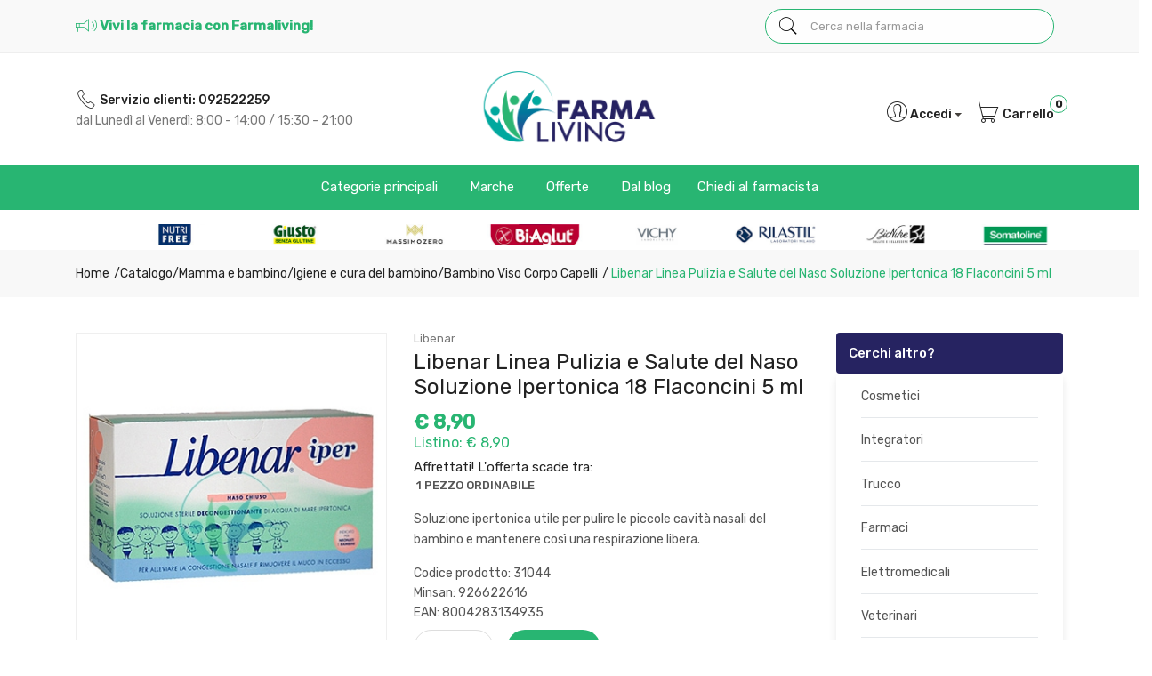

--- FILE ---
content_type: text/html
request_url: https://www.farmaliving.it/Libenar-Linea-Pulizia-e-Salute-del-Naso-Soluzione-Ipertonica-18-Flaconcini-5-ml-z-31044
body_size: 21521
content:


<!doctype html>
<html class="no-js" lang="it">

<head>
	<meta http-equiv="Content-Type" content="text/html;" charset="ISO-8859-1" />
  <!--<meta http-equiv="Content-Type" content="text/html; charset=UTF-8" />-->
  
	 
				<script type="text/javascript" src="https://tps.trovaprezzi.it/javascripts/tracking-vanilla.min.js" ></script>
				<script>
				function getCookie(name) {
			    let cookieArr = document.cookie.split(";"); // Ottiene tutti i cookie come array
			
			    for(let i = 0; i < cookieArr.length; i++) {
			        let cookiePair = cookieArr[i].split("="); // Divide ogni cookie in nome e valore
			
			        // Rimuove eventuali spazi e controlla se il nome del cookie corrisponde
			        if(name == cookiePair[0].trim()) {
			            return decodeURIComponent(cookiePair[1]); // Ritorna il valore decodificato del cookie
			        }
			    }
			    // Se il cookie non viene trovato, restituisce null
			    return null;
				}	
				
				</script>
		
		<script type="application/ld+json">
		  {
		      "@context": "https://schema.org",
		      "@type": "Organization",
		      "@id": "https://www.farmaliving.it/#organization",
		      "name": "farmaliving.it",
		      "url": "https://www.farmaliving.it",
		      "areaServed":["IT"],
		      "legalName":"FARMACIA PACE del DOTT. MAURIZIO PACE & C. s.a.s.", 
		      "telephone":"092522259", 
		      "email":"info@farmaliving.it",
		      "logo": {
						"@type": "ImageObject", 
						"url": "https://www.farmaliving.it/logo/logo.png",
						"width": "380",
						"height": "270"
				},
		      "sameAs":["https://www.facebook.com/Farmaliving-101950158552625,"],
		      "contactPoint": {
					"@type": "ContactPoint",
					"telephone": "092522259",
					"email": "info@farmaliving.it",
					"contactType": "sales",
					"availableLanguage": "Italian"
		      },
		      "image": {
		        "@type": "ImageObject",
		        "url": "https://www.farmaliving.it/home-page.jpg",
		        "height": "1000",
		        "width": "1000"
		       }
		}
		</script>

		
    <meta http-equiv="x-ua-compatible" content="ie=edge">
    
  
    <title>Libenar Pulizia e Salute del Naso Soluzione... | Farmaliving.it</title>
  
    	<meta name="robots" content="index,follow" /> 
  	
		<meta property="og:title"              content="Libenar Linea Pulizia e Salute del Naso Soluzione Ipertonica 18 Flaconcini 5 ml" />	
		<meta property="og:description"        content="Soluzione ipertonica utile per pulire le piccole cavità nasali del bambino e mantenere così una respirazione libera." />	
		<meta property="og:url"                content="https://www.farmaliving.it/Libenar-Linea-Pulizia-e-Salute-del-Naso-Soluzione-Ipertonica-18-Flaconcini-5-ml-z-31044" />
		<meta property="og:image"              content="https://www.farmaliving.it/src/29wm_farmabank.php?cat=31044&sc=LV" />
		
								<meta name="description" content="Soluzione ipertonica utile per pulire le piccole cavità nasali del bambino e mantenere così una respirazione libera.">
						
    <meta name="viewport" content="width=device-width, initial-scale=1, shrink-to-fit=no">
    <!-- Favicon -->
    <link rel="shortcut icon" type="image/x-icon" href="/favicon/favicon.ico">
    <link rel="apple-touch-icon" sizes="180x180" href="/favicon/apple-touch-icon.png">

		
			<link rel="icon" type="image/png" sizes="32x32" href="/favicon/favicon-32x32.png">
			<link rel="icon" type="image/png" sizes="16x16" href="/favicon/favicon-16x16.png">

    <!-- CSS ABOVE THE FOLD
	============================================ -->
    <!-- google fonts -->
		
    	<link rel="preconnect" href="https://fonts.gstatic.com">
    	<link href="https://fonts.googleapis.com/css2?family=Rubik:wght@300;400;500&amp;display=swap" rel="stylesheet">
    	

    <!-- Bootstrap CSS -->
	
		<link rel="stylesheet" href="/src/assets/css/vendor/bootstrap.min.css">
		<!-- global style css -->
		<link rel="stylesheet" href="/src/assets/css/styleglobal6.css">
		<!-- main style css -->
		<link rel="stylesheet" href="/css/style_minify.css">
	
		<!--<link rel="stylesheet" href="https://testpay.multisafepay.com/sdk/components/v2/components.css">-->
		<link rel="stylesheet" href="https://pay.multisafepay.com/sdk/components/v2/components.css">
	
		<script src="https://www.google.com/recaptcha/api.js" async defer></script>
	
	<link rel="canonical" href="https://www.farmaliving.it/libenar-linea-pulizia-e-salute-del-naso-soluzione-ipertonica-18-flaconcini-5-ml-z-31044" />
	<!-- jQuery JS -->
	<script src="/src/assets/js/vendor/jquery-3.3.1.min.js" ></script>
	<script type="text/javascript" src="/src/assets/js/jquery-ui-1.12.1.min_minify.js" ></script>
	<!-- Modernizer JS -->
	<script src="https://ajax.googleapis.com/ajax/libs/jquery/2.2.4/jquery.min.js"></script>
	
	<!-- Login AJAX Function -->
	<script type="text/javascript">
	function checklogin3(form) {
		var usr = form.usr.value.trim();
		var pswd = form.pswd.value.trim();
		
		if (usr === "" || pswd === "") {
			alert("Inserisci username e password");
			return false;
		}
		
		$.ajax({
			type: "POST",
			url: "/src/29check_login_ajax.asp",
			data: { usr: usr, pswd: pswd },
			dataType: "html",
			success: function(response) {
				response = response.trim();
				if (response === "OK") {
					window.location.href = "/?pag=i_miei_ordini";
				} else {
					alert("Username o password non corretti");
				}
			},
			error: function(xhr, status, error) {
				console.error("Errore login:", status, error);
				alert("Errore durante il login. Riprova.");
			}
		});
		
		return false;
	}
	</script>
	 
	
	<script>
	window.dataLayer = window.dataLayer || [];
	function gtag(){dataLayer.push(arguments);}
		gtag("consent", "default", {
			ad_storage: "denied",
			analytics_storage: "denied",
			ad_user_data: 'denied',
			ad_personalization: 'denied',			
			wait_for_update: 2000 // milliseconds
		});
	</script>  

<!-- Global site tag (gtag.js) - Google Ads -->
<script async src="https://www.googletagmanager.com/gtag/js?id=UA-225637561-1"></script>
<script>
	window.dataLayer = window.dataLayer || [];
	function gtag(){dataLayer.push(arguments);}		  
	gtag('js', new Date());
	gtag('config', 'UA-225637561-1');
	
</script>

<!--
<script>
  (function(i,s,o,g,r,a,m){i['GoogleAnalyticsObject']=r;i[r]=i[r]||function(){
  (i[r].q=i[r].q||[]).push(arguments)},i[r].l=1*new Date();a=s.createElement(o),
  m=s.getElementsByTagName(o)[0];a.async=1;a.src=g;m.parentNode.insertBefore(a,m)
  })(window,document,'script','https://www.google-analytics.com/analytics.js','ga');
  ga('create', 'UA-225637561-1', 'auto');
  ga('send', 'pageview');
  */ 
</script>
--><script src="https://cc.cdn.civiccomputing.com/9/cookieControl-9.x.min.js"></script>
<script>
    let arrayAnaly = [];
    let arraySocial = [];

    if ('UA-225637561-1' !== ''){
    let ob = {name: "Google Analytics",url: "https://policies.google.com/technologies/types?hl=it",description: "Google Analytics"}; 
    arrayAnaly.push(ob);
    }
    if ('' !== ''){
    let ob = {name: "Google Ads",url: "https://policies.google.com/technologies/types?hl=it",description: "Google Ads"}; 
    arrayAnaly.push(ob);
    }

    if ('' !== ''){
    let ob = {name: "Facebook",url: "https://it-it.facebook.com/policies/cookies/",description: "Facebook"}; 
    arraySocial.push(ob);
    }

    if ('' !== ''){
    let ob = {name: "Sendinblue",url: "https://it.sendinblue.com/legal/cookies/",description: "Sendinblue"}; 
    arraySocial.push(ob);
    } 

    var config = {
        apiKey: '98d77df4b5a8a66fbc3035039e289bee9fb6bd6a',
        necessaryCookies: ["ncarrello", "utente", "visita", "conversioni","nascondiTimer","ASPSESSION*", "autolog", "worldz", "vis", "optiMonkClient", "optiMonkClientId", "optiMonkSession"],
        product: 'PRO_MULTISITE',
        //iabCMP: true,
        statement : {
            description: 'Per maggiori informazioni.',
            name : 'Informativa sulla privacy',
            url: '/Privacy-policy-ar-4484',
            updated : '09/01/2022'
        },
        mode: 'GDPR',
        consentCookieExpiry: '30',
        logConsent: true,
				initialState: "box",
        layout:"popup",
				text : {
				notifyTitle : "La tua scelta in merito ai cookie su questo sito.",
    		title: 'Alcuni cookie richiedono la tua attenzione.',
    		intro:  'Selezionando "Accetto", accetti l\'utilizzo di cookies e altre tecnologie per l\'elaborazione dei tuoi dati personali allo scopo di migliorare e personalizzare la tua esperienza. Utilizziamo i cookie per la personalizzazione di contenuti e annunci, l\'analisi dei dati web e per ottimizzare i nostri servizi. Puoi rifiutare il consenso selezionando "Rifiuto" o effettuare scelte piu\' dettagliate attivando o disattivando i diversi tipi di cookies elencati in basso divisi per scopo di utilizzo. Puoi modificare le tue scelte in qualsiasi momento.',
    		necessaryTitle : 'Cookies Necessari',
    		necessaryDescription : 'I cookie necessari aiutano un sito a rendersi usabile nelle sue funzioni di base.',		
			acceptSettings: 'Accetto',
			rejectSettings: 'Rifiuto',
			accept: 'Accetto',
			reject: 'Rifiuto',
			settings: "Preferenze",			
			showVendors: 'Mostra le terze parti con questa categoria',
            readMore: "leggi di piu'",			
			notifyDescription: "Utilizziamo i cookie per ottimizzare la funzionalita' del sito e offrirti la migliore esperienza possibile",
			thirdPartyTitle : 'Attenzione: alcuni cookie richiedono la tua attenzione',
			thirdPartyDescription : "Il consenso per alcuni cookie di terze parti non può essere revocato automaticamente. Si prega di seguire il link qui sotto se si desidera annullare l'iscrizione."
		},		
        optionalCookies: [
                    {
                        name: 'analisi statistiche',
                        label: 'Analisi Statistiche',
                        description: 'I cookies per le analisi statistiche ci aiutano a migliorare il nostro sito web raccogliendo e riportando informazioni sul suo utilizzo.',
                        cookies: ['_ga', '_ga*', '_gid', '_gat', '__utma', '__utmt', '__utmb', '__utmc', '__utmz', '__utmv','OTZ'],
                        vendors: arrayAnaly,
                        onAccept: function(){
                        	 
                            gtag('consent', 'update', {'analytics_storage': 'granted'});
                          
                        },
                        onRevoke: function(){
                        	 
                            gtag('consent', 'update', {'analytics_storage': 'denied'});
                                                      
                        }
                    },{
                    name: 'marketing',
                    label: 'Marketing e Social Sharing',
										description: 'I cookie di Marketing vengono utilizzati per tracciare i visitatori attraverso i diversi siti che navigano.',
										cookies: ['_fbp'],
                    vendors: arraySocial,              
                    onAccept : function(){
                                          	
							            gtag('consent', 'update', {
							              'ad_storage': 'granted',
							              'ad_user_data': 'granted',
							              'ad_personalization': 'granted'
							            });
                      
                    },
                    onRevoke: function(){
                                            	
							               gtag('consent', 'update', {
							              'ad_storage': 'denied',
							              'ad_user_data': 'denied',
							              'ad_personalization': 'denied'
							            });
                    	
                    }
                },{
                    name: 'preferenze',
                    label: 'Preferenze',
                    description: 'I cookie di preferenze registrano opzioni e scelte dei visitatori.',
                    cookies: [],
                    onAccept : function(){},
                    onRevoke: function(){}
                }
        ],
        
        position: 'RIGHT',
        
        theme: 'DARK',
        branding: {
            fontColor: "#FFF",
            fontSizeTitle: "1.2em",
            fontSizeIntro: "1em",
            fontSizeHeaders: "1em",
            fontSize: "0.9em",
            backgroundColor: "#313147",
            toggleText: "#fff",
            toggleColor: "#2f2f5f",
            toggleBackground: "#111125",
            buttonIcon: 'https://www.farmaliving.it/src/assets/img/cookies3.png',
            buttonIconWidth: "10px",
            buttonIconHeight: "10px",
            removeIcon: false,
            removeAbout: true
        },
        excludedCountries: ["all"]
        
    };
    CookieControl.load(config);
    
</script>


</head>


<body>

	
	<div class="se-pre-con"></div>
	
	

<header class="header-area">
        <!-- main header start -->
        <div class="main-header d-none d-lg-block">
            <!-- header top start -->
            <div class="header-top bdr-bottom">
                <div class="container">
                    <div class="row align-items-center">
                        <div class="col-lg-8">
                            <div class="welcome-message">
                                <p>
																											
																		<i class="pe-7s-speaker" style="font-size: 24px;top: 5px;position: relative;"></i> Vivi la farmacia con Farmaliving!</span>																	
																	
                								</p>
                            </div>
                        </div>
                         <div class="col-lg-4 text-right">
                             <div class="header-configure-area col-12 float-left">
                                    <form name="formricerca" class="header-search-box animated jackInTheBox" method="get" action="/ricerca-prodotti">
                                        <input type="text" placeholder="Cerca nella farmacia" class="header-search-field" value="" id="strpropar" name="strpro" maxLength=40>
                                        <button class="header-search-btn"><i class="pe-7s-search"></i></button>
                                    </form>
                                </div>
																
                        </div>
                    </div>
                </div>
            </div>
            <!-- header top end -->
			
			<div class="row">
				<div class="col-12">
					<div class="container">            														
								<!--INCLUDE VIRTUAL= "/pers/29loghi_home_sx.asp" -->															
					</div>
				</div>
            </div>  
			
			
            <!-- header middle area start -->
            <div class="header-main-area pt-1">
                <div class="container">
                    <div class="row align-items-center py-3">
                        <!-- header social area start -->
                        <div class="col-lg-4">
                            <div>
                                <ul>              						             					
                                	 <li><a href="tel:092522259" class="link_inverso" style="font-weight:500;"><i class="pe-7s-call" style="font-size: 24px;top: 5px;position: relative;"></i> Servizio clienti:&nbsp;092522259</a></li>
                                	 <li><a  href="/contatti" style="color:#777;">dal Luned&igrave; al Venerd&igrave;: 8:00 - 14:00 / 15:30 - 21:00</a></li>
                            	</ul>
                            </div>
                        </div>
                        <!-- header social area end -->

                        <!-- start logo area -->
                        <div class="col-lg-4">
                            <div class="logo text-center">
                                <a href="https://www.farmaliving.it">
                                    <img src="/logo/logo.png" alt="Farmaliving" style="max-width:210px;">
                                </a>
                            </div>
                        </div>
                        <!-- start logo area -->
						
                        <!-- mini cart area start -->
                        <div class="col-lg-4">
                            <div class="header-right d-flex align-items-center justify-content-end">
                                <div class="header-configure-area">
                                    <ul class="nav justify-content-end">
                                        <li class="user-hover">
                                            <a>                                            	
                                                <i class="pe-7s-user" style="font-size: 29px;top: 5px;position: relative;"></i>Accedi <span class="caret" style="top: -2px;position: relative;"></span>
                                            </a>
                                            <ul class="dropdown-list">
                                            	
                                                	<li><a href="/login-registrati">Login</a></li>
                                                	<li><a href="/login-registrati">Registrati</a></li>
                                                	<li><a href="/dati-dimenticati">Recupera dati</a></li>
                                                
                                            </ul>
                                        </li>
                                        
                                        
											<li>
												<a href="/carrello">
													<i class="pe-7s-cart" style="font-size: 29px;top: 5px;position: relative;"></i> Carrello
													<div class="notification nProdCarr">0</div>
												</a>
											</li>
                                        
                                    </ul>
                                </div>
                            </div>
                            </div> <!--container end -->
                        </div>
                        <!-- mini cart area end -->
                    </div>
                    <div class="row mt-2" style="    background: #28b572;">
                        <div class="container">
                        <!-- main menu area start -->
                        <div class="col-lg-12">
  										
									<div class="main-menu-area">                                 
                                <div class="main-menu"> 
                                 
                                    <!-- main menu navbar start -->
                                    <nav class="desktop-menu">
                                      
                                        <ul class="justify-content-center header-style-4">
                                            <li class="position-static"><a href="#">Categorie principali <i class="fa fa-angle-down"></i></a>
                                                <ul class="megamenu dropdown">
                                                    
                                                    <li class="mega-title"><span><a href="/Alimenti-speciali-c-53">Alimenti</a></span>
                                                        <ul>
                                                            <li><a href='/Caramelle-c-225'>Caramelle</a></li><li><a href='/Confetture-e-marmellate-c-98'>Confetture e marmellate</a></li><li><a href='/Dolci-e-dessert-c-65'>Dolci e dessert</a></li><li><a href='/Dolcificanti-c-222'>Dolcificanti</a></li><li><a href='/Merende-e-snack-dolci-c-61'>Merende e snack dolci</a></li>
                                                            <li><a href="/Alimenti-speciali-c-53"><b>Vedi tutte</b></a></li>
                                                        </ul>
                                                    </li>
                                                    <li class="mega-title"><span><a href="/Cosmesi-c-1">Cosmesi</a></span>
                                                        <ul>
                                                            <li><a href='/Capelli-c-5'>Capelli</a></li><li><a href='/Contorno-Occhi-c-167'>Contorno Occhi</a></li><li><a href='/Corpo-c-8'>Corpo</a></li><li><a href='/Gambe-c-118'>Gambe</a></li><li><a href='/Labbra-c-168'>Labbra</a></li>
                                                            <li><a href="/Cosmesi-c-1"><b>Vedi tutte</b></a></li>
                                                        </ul>
                                                    </li>
                                                    <li class="mega-title"><span><a href="/Elettromedicali-c-33">Elettromedicali</a></span>
                                                        <ul>
                                                            <li><a href='/Dispositivi-Aerosol-c-34'>Dispositivi Aerosol</a></li><li><a href='/Dispositivi-Glicemia-c-36'>Dispositivi Glicemia</a></li><li><a href='/-c-'></a></li>
                                                            <li><a href="/Elettromedicali-c-33"><b>Vedi tutte</b></a></li>
                                                        </ul>
                                                    </li>
                                                    <li class="mega-title"><span><a href="/Integrazione-alimentare-c-17">Integratori</a></span>
                                                        <ul>
                                                            <li><a href='/Coadiuvanti-peso-corporeo-c-19'>Coadiuvanti peso corporeo</a></li><li><a href='/Dispositivi-medici-integratori-c-299'>Dispositivi medici integratori</a></li><li><a href='/Equilibranti-c-212'>Equilibranti</a></li><li><a href='/Fermenti-c-107'>Fermenti</a></li><li><a href='/Integratori-c-18'>Integratori</a></li>
                                                            <li><a href="/Integrazione-alimentare-c-17"><b>Vedi tutte</b></a></li>
                                                        </ul>
                                                    </li>
                                                    
                                                    
															<li class="mega-title"><span><a href="/Igiene-c-22">Igiene</a></span>
																	<ul>
																		<li><a href='/Deodorazione-c-26'>Deodorazione</a></li><li><a href='/Depilazione-c-218'>Depilazione</a></li><li><a href='/Igiene-dentale-e-dentiere-c-224'>Igiene dentale e dentiere</a></li><li><a href='/Igiene-Intima-c-23'>Igiene Intima</a></li><li><a href='/Igiene-Naso-c-223'>Igiene Naso</a></li>
																		<li><a href="/Igiene-c-22"><b>Vedi tutte</b></a></li>
																	</ul>
															</li>													
													 
													<li class="mega-title"><span><a href="/categorie">Altre</a></span>
                                                        <ul>
                                                            <li><a href='/Nessuna-c-0'> Nessuna</a></li><li><a href='/Accessori-Casa-c-226'>Accessori Casa</a></li><li><a href='/Animali-Domestici-c-275'>Animali Domestici</a></li><li><a href='/GolositÃ -c-253'>GolositÃ </a></li>
                                                            <li><a href="/categorie"><b>Vedi tutte</b></a></li>
                                                        </ul>
                                                    </li>                                                                                                                                                  
                                                </ul>
                                            </li>
                                            <li class="position-static"><a href="#">Marche <i class="fa fa-angle-down"></i></a>
                                                <ul class="megamenu dropdown">
                                                    
		                                                    <li class="mega-title" style="flex-basis: 100%;"><span style="display: block;width: 60px;"><a href="/marche">Marche</a></span>
		                                                        <ul style='width:25%;float:left;'><li><a href='/Alontan-mz-286'>Alontan</a></li><li><a href='/Gibaud-mz-143'>Gibaud</a></li><li><a href='/NoAll-mz-389'>NoAll</a></li><li><a href='/Babygella-mz-183'>Babygella</a></li><li><a href='/Canova-mz-433'>Canova</a></li></ul><ul style='width:25%;float:left;'><li><a href='/Heliocare-mz-445'>Heliocare</a></li><li><a href='/Covermark-mz-339'>Covermark</a></li><li><a href='/Nature-s-Plus-mz-467'>Nature's Plus</a></li><li><a href='/Bluvene-mz-468'>Bluvene</a></li><li><a href='/Long-Life-mz-424'>Long Life</a></li></ul><ul style='width:25%;float:left;'><li><a href='/RogereGallet-mz-585'>Roger&Gallet</a></li><li><a href='/Amidomio-mz-714'>Amidomio</a></li><li><a href='/Bioclin-Capelli-mz-590'>Bioclin Capelli</a></li><li><a href='/Eladren-mz-623'>Eladren</a></li><li><a href='/Rilastil-mz-330'>Rilastil</a></li></ul><ul style='width:25%;float:left;'><li><a href='/Aboca-mz-157'>Aboca</a></li><li><a href='/Entero-4-mz-645'>Entero 4</a></li><li><a href='/Biovit-3-mz-646'>Biovit 3</a></li><li><a href='/Osmin-mz-649'>Osmin</a></li><li><a href='/marche'><b>Vedi tutte</b></a></li></ul>
		                                                    </li>
																										
                                                </ul>
                                            </li>
                                            <li><a href="/ricerca-prodotti?strpro=offerte">Offerte <i class="fa fa-angle-down"></i></a>
	                                                <ul class="dropdown">
														                        <li><a href="/ricerca-prodotti?strpro=offerte">Parafarmaci in promozione</a></li>
																								   	 
																								   	<li><a href="/ricerca-prodotti?strpro=bestseller">Parafarmaci pi&ugrave; venduti</a></li>
																								   	 
                                                </ul>
                                            </li>
                                            
                                            	<li><a href="/blog">Dal blog</a></li>
                                            
                                            <li><a href="/contatti">Chiedi al farmacista</a></li>
                                            <!--<li><a href="/Condizioni-di-vendita-ar-1018">Termini e condizioni</a></li>-->
                                            
                                        </ul>                                        
                                    </nav>
                                    
                                    <!-- main menu navbar end -->
                                </div>
                                </div>

									 
									  
                        </div>
                        <!-- main menu area end -->
                        </div>
                    </div>
                           <div class="row">
				<div class="col-12">
					<div class="container">            														
								<div class="brand-logo section-padding pt-0 pb-0">
            <div class="container">
                <div class="row">
                    <div class="col-12">
                        <div class="brand-logo-carousel2 slick-row-10 slick-arrow-style" style="height: 45px;padding:10px;">
                            <!-- single brand start -->
                            <div class="brand-item">
                                <a href="/ricerca-prodotti?strpro=Dr Schar">
                                    <img src="/loghi_home/DrSchar.jpg" alt="Dr Schar">
                                </a>
                            </div>
                            <!-- single brand end -->

                            <!-- single brand start -->
                            <div class="brand-item">
                                <a href="/ricerca-prodotti?strpro=NutriFree">
                                    <img src="/loghi_home/NutriFree.jpg" alt="NutriFree">
                                </a>
                            </div>
                            <!-- single brand end -->
							
							<!-- single brand start -->
                            <div class="brand-item">
                                <a href="/ricerca-prodotti?strpro=Giusto">
                                    <img src="/loghi_home/Giusto.jpg" alt="Giusto">
                                </a>
                            </div>
                            <!-- single brand end -->
                            
                            <!-- single brand start -->
                            <div class="brand-item">
                                <a href="/ricerca-prodotti?strpro=Massimo Zero">
                                    <img src="/loghi_home/MassimoZero.jpg" alt="Massimo Zero">
                                </a>
                            </div>
                            <!-- single brand end -->
                            
                            <!-- single brand start -->
                            <div class="brand-item">
                                <a href="/ricerca-prodotti?strpro=BiAglut">
                                    <img src="/loghi_home/BiAglut.jpg" alt="BiAglut">
                                </a>
                            </div>
                            <!-- single brand end -->
                            
                            <!-- single brand start -->
                            <div class="brand-item">
                                <a href="/ricerca-prodotti?strpro=Vichy">
                                    <img src="/loghi_home/Vichy.jpg" alt="Vichy">
                                </a>
                            </div>
                            <!-- single brand end -->
                            
                            <!-- single brand start -->
                            <div class="brand-item">
                                <a href="/ricerca-prodotti?strpro=Rilastil">
                                    <img src="/loghi_home/Rilastil.jpg" alt="Rilastil">
                                </a>
                            </div>
                            <!-- single brand end -->
							
                            <!-- single brand start -->
                            <div class="brand-item">
                                <a href="/ricerca-prodotti?strpro=bionike">
                                    <img src="/loghi_home/bionike.jpg" alt="Bionike">
                                </a>
                            </div>
                            <!-- single brand end -->

                            <!-- single brand start -->
                            <div class="brand-item">
                                <a href="/ricerca-prodotti?strpro=Somatoline"> 
                                    <img src="/loghi_home/Somatoline.jpg" alt="Somatoline">
                                </a>
                            </div>
                            <!-- single brand end -->

                            <!-- single brand start -->
                            <div class="brand-item">
                                <a href="/ricerca-prodotti?strpro=Avene">
                                    <img src="/loghi_home/Avene.jpg" alt="Avene">
                                </a>
                            </div>
                            <!-- single brand end -->

                            <!-- single brand start -->
                            <div class="brand-item">
                                <a href="/ricerca-prodotti?strpro=Solgar">
                                    <img src="/loghi_home/Solgar.jpg" alt="Solgar">
                                </a>
                            </div>
                            <!-- single brand end -->
                            
                            <!-- single brand start -->
                            <div class="brand-item">
                                <a href="/ricerca-prodotti?strpro=Omron">
                                    <img src="/loghi_home/Omron.jpg" alt="Omron">
                                </a>
                            </div>
                            <!-- single brand end -->
                            
                            <!-- single brand start -->
                            <div class="brand-item">
                                <a href="/ricerca-prodotti?strpro=Kukident">
                                    <img src="/loghi_home/Kukident.jpg" alt="Kukident">
                                </a>
                            </div>
                            <!-- single brand end -->
                            
                            <!-- single brand start -->
                            <div class="brand-item">
                                <a href="/ricerca-prodotti?strpro=Polident">
                                    <img src="/loghi_home/Polident.jpg" alt="Polident">
                                </a>
                            </div>
                            <!-- single brand end -->                                                                                    
                        </div>
                    </div>
                </div>
            </div>
        </div>															
					</div>
				</div>
       </div> 

                </div>
            </div>
            <!-- header middle area end -->
            
            </div>
            <!-- mobile header start -->
			<div class="mobile-header d-lg-none d-md-block sticky">
				<!--mobile header top start -->
				<div class="container-fluid">
					<div class="row align-items-center">
						<div class="col-12">
							<div class="mobile-main-header">
								<div class="mobile-logo">
									<a href="https://www.farmaliving.it">
										<img src="/logo/logo.png" alt="Farmaliving">
									</a>
								</div>
								<div class="mobile-menu-toggler">
									<div class="mini-cart-wrap">
										<a href="/carrello">
											Carrello
											<div class="notification nProdCarr">0</div>
										</a>
									</div>
								
									<button class="mobile-menu-btn">
										<i class="pe-7s-search" style="font-size:25px;"></i>
									</button>
									<button class="mobile-menu-btn">
										<span></span>
										<span></span>
										<span></span>
									</button>
								</div>
							</div>
						</div>
					</div>
				</div>
				<!-- mobile header top start -->
        </div>
        <!-- mobile header end -->
        <!-- mobile header end -->

        <!-- offcanvas mobile menu start -->
        <!-- off-canvas menu start -->
        <aside class="off-canvas-wrapper">
            <div class="off-canvas-overlay"></div>
            <div class="off-canvas-inner-content">
                <div class="btn-close-off-canvas">
                    <i class="pe-7s-close"></i>
                </div>
                <div class="off-canvas-inner">
                    <!-- search box start -->
                    <div class="search-box-offcanvas">
                       
                        <form name="formricerca" method="get" action="/ricerca-prodotti">
                            <input type="text" placeholder="Cerca parafarmaci" value="" id="input_par_mobile" name="strpro" maxLength=40>
                            <button class="search-btn"><i class="pe-7s-search"></i></button>
                        </form>
                    </div>
                    <!-- search box end -->
                    <!-- mobile menu start -->
                    <div class="mobile-navigation">

                        <!-- mobile menu navigation start -->
                        <nav>
                            <ul class="mobile-menu">
                                <li class="menu-item-has-children"><a href="#">Sfoglia catalogo</a>
                                    <ul class="megamenu dropdown">
                                        
                                        <li class="mega-title menu-item-has-children"><a href="#">Alimenti</a>
                                          <ul class="dropdown">
																						<li><a href='/Bibite-c-97'>Bibite</a></li><li><a href='/Biscotti-c-56'>Biscotti</a></li><li><a href='/Caramelle-c-225'>Caramelle</a></li><li><a href='/Confetture-e-marmellate-c-98'>Confetture e marmellate</a></li><li><a href='/Dolci-e-dessert-c-65'>Dolci e dessert</a></li>
                                            <li><a href="/Alimenti-speciali-c-53"><b>Vedi tutte</b></a></li>
																					</ul>
                                        </li>
                                        <li class="mega-title menu-item-has-children"><a href="#">Cosmesi</a>
                                            <ul class="dropdown">
                                                <li><a href='/Capelli-c-5'>Capelli</a></li><li><a href='/Contorno-Occhi-c-167'>Contorno Occhi</a></li><li><a href='/Corpo-c-8'>Corpo</a></li><li><a href='/Gambe-c-118'>Gambe</a></li><li><a href='/Labbra-c-168'>Labbra</a></li>
                                                            <li><a href="/Cosmesi-c-1"><b>Vedi tutte</b></a></li>
                                            </ul>
                                        </li>
                                        <li class="mega-title menu-item-has-children"><a href="#">Elettromedicali</a>
                                            <ul class="dropdown">
                                                <li><a href='/Dispositivi-Aerosol-c-34'>Dispositivi Aerosol</a></li><li><a href='/Dispositivi-Glicemia-c-36'>Dispositivi Glicemia</a></li><li><a href='/Dispositivi-Pressione-c-35'>Dispositivi Pressione</a></li><li><a href='/Dispositivi-Salute-c-206'>Dispositivi Salute</a></li><li><a href='/Dispositivi-Temperatura-c-37'>Dispositivi Temperatura</a></li>
                                                            <li><a href="/Elettromedicali-c-33"><b>Vedi tutte</b></a></li>
                                            </ul>
                                        </li>
                                        <li class="mega-title menu-item-has-children"><a href="#">Integratori</a>
                                            <ul class="dropdown">
                                                <li><a href='/Coadiuvanti-peso-corporeo-c-19'>Coadiuvanti peso corporeo</a></li><li><a href='/Equilibranti-c-212'>Equilibranti</a></li><li><a href='/Fermenti-c-107'>Fermenti</a></li><li><a href='/Integratori-c-18'>Integratori</a></li><li><a href='/Naturali-e-Fitoterapici-c-259'>Naturali e Fitoterapici</a></li>
                                                            <li><a href="/Integrazione-alimentare-c-17"><b>Vedi tutte</b></a></li>
                                            </ul>
                                        </li>
                                        <li class="mega-title menu-item-has-children"><a href="#">Altre</a>
                                            <ul class="dropdown">
                                                <li><a href='/Accessori-Casa-c-226'>Accessori Casa</a></li><li><a href='/Animali-Domestici-c-275'>Animali Domestici</a></li><li><a href='/Golosità-c-253'>Golosità</a></li><li><a href='/Igiene-c-22'>Igiene</a></li>
                                <li><a href="/categorie"><b>Vedi tutte</b></a></li>
                                            </ul>
                                        </li>
                                    </ul>
                                </li>
                                  <li><a href="/marche">Marche</a></li>                               
                                <li class="menu-item-has-children"><a href="#">Offerte</a>
                                    <ul class="megamenu dropdown">
                                        <li><a href="/ricerca-prodotti?strpro=offerte">Parafarmaci in promozione</a></li>
																			  
																		   	<li><a href="/ricerca-prodotti?strpro=bestseller">Parafarmaci pi&ugrave; venduti</a></li>
																			  
                                    </ul>
                                    
                                </li>

                                 
                                 		<li><a href="/blog">Dal Blog</a></li>
                                 
                                <li><a href="/contatti">Chiedi al farmacista</a></li>
                            </ul>
                        </nav>
                        <!-- mobile menu navigation end -->
                    </div>
                    <!-- mobile menu end -->

                    <div class="mobile-settings">
                        <ul class="nav">
                            <li>
                                <div class="dropdown mobile-top-dropdown">
                                    <a href="#" class="dropdown-toggle" id="myaccount" data-toggle="dropdown" aria-haspopup="true" aria-expanded="false">
                                        Il mio account
                                        <i class="fa fa-angle-down"></i>
                                    </a>
                                    <div class="dropdown-menu" aria-labelledby="myaccount">
                                        
																					<a class="dropdown-item" href="/login-registrati">Accedi</a>
																					<a class="dropdown-item" href="/login-registrati">Registrati</a>
																					<a class="dropdown-item" href="/dati-dimenticati">Recupera dati</a>
																				
                                        
                                    </div>
                                </div>
                            </li>
                        </ul>
                    </div>

                    <!-- offcanvas widget area start -->
                    <div class="offcanvas-widget-area">
                        <div class="off-canvas-contact-widget">
                            <ul>
                                <li><i class="fa fa-mobile"></i>
                                    <a href="#">092522259</a>
                                </li>
                                <li><i class="fa fa-envelope-o"></i>
                                    <a href="#"><span class="__cf_email__" data-cfemail="6f060109002f090e1d020e03061906010841061b">[email&#160;protected]</span></a>
                                </li>
                            </ul>
                        </div>
                        <div class="off-canvas-social-widget">                                                       
                            
                            	<a href="https://www.facebook.com/Farmaliving-101950158552625"><i class="fa fa-facebook"></i>Facebook</a>
                                                       
                        </div>
                    </div>
                    <!-- offcanvas widget area end -->
                </div>
            </div>
        </aside>
        <!-- off-canvas menu end -->
        <!-- offcanvas mobile menu end -->
    </header>
    	
	
	<!--Wrapper doofinder -->
	<div class="doofinder_wrapper">

	
<div typeof="schema:Product">
    <div property="schema:mpn" content="926622616"></div>
    <div property="schema:gtin" content="8004283134935"></div>
	<div property="schema:sku" content="31044"></div>
    <div property="schema:name" content="Libenar Linea Pulizia e Salute del Naso Soluzione Ipertonica 18 Flaconcini 5 ml"></div>
    <div property="schema:description" content="Soluzione ipertonica utile per pulire le piccole cavità nasali del bambino e mantenere così una respirazione libera."></div>
    <div rel="schema:image" resource="https://www.farmaliving.it/src/29wm_farmabank.php?cat=31044&sc=LV"></div>
    <div property="schema:category" content="Mamma e bambino>Igiene e cura del bambino>Bambino Viso Corpo Capelli"></div>	
    <div rel="schema:brand">
      <div typeof="schema:Thing">
        <div property="schema:name" content="Libenar"></div>
      </div>
    </div>
    <div rel="schema:offers">
      <div typeof="schema:Offer">
        <div property="schema:price" content="8.90"></div> 
        <div property="schema:availability" content="InStock"></div>
        <div property="schema:priceCurrency" content="EUR"></div>
        <div property="schema:priceValidUntil" datatype="xsd:date" content="2099-12-31"></div>
        <div property="schema:url" content="https://www.farmaliving.it/Libenar-Linea-Pulizia-e-Salute-del-Naso-Soluzione-Ipertonica-18-Flaconcini-5-ml-z-31044"></div>	
      </div>
    </div>
</div>



<main>
       
       
        <!-- breadcrumb area start -->
        <div class="breadcrumb-area">
            <div class="container">
                <div class="row">
                    <div class="col-12">
                        <div class="breadcrumb-wrap">
                            <nav aria-label="breadcrumb">
                                <ul class="breadcrumb">                                    
                                    <li class="breadcrumb-item"><a href="farmaliving.it">Home</a></li>
                                    <li class="breadcrumb-item"><a href=""><a style='display:inline;line-height:inherit;' href='/categorie'>Catalogo</a>/<a style='display:inline;line-height:inherit;' href='/Mamma-e-bambino-c-27'>Mamma&nbsp;e&nbsp;bambino </a> / <a style='display:inline;line-height:inherit;' href='/Igiene-e-cura-del-bambino-c-32'>Igiene&nbsp;e&nbsp;cura&nbsp;del&nbsp;bambino </a> / <b><a style='display:inline;line-height:inherit;' href='/Bambino-Viso-Corpo-Capelli-c-32-sub-287'>Bambino&nbsp;Viso&nbsp;Corpo&nbsp;Capelli </b></a></a></li>
                                    <li class="breadcrumb-item active" aria-current="page">&nbsp;Libenar Linea Pulizia e Salute del Naso Soluzione Ipertonica 18 Flaconcini 5 ml</li>
                                </ul>
                                
                            </nav>
                        </div>
                    </div>
                </div>
            </div>
        </div>
        <!-- breadcrumb area end -->
		
			<!-- page main wrapper start -->
			<div class="shop-main-wrapper section-padding" style="padding-top:40px;">
				<div class="container">
					<div class="row">
						<!-- product details wrapper start -->
						<div class="col-lg-12 order-1 order-lg-2">
							<!-- product details inner end -->
							<div class="product-details-inner">
								<div class="row">									
									
									<div class="col-lg-5 col-xl-4">
										<div class="product-large-slider" oncontextmenu="return false;">
											<div id="img-zoom" class="pro-large-img img-zoom" style="height: 400px;    border: 1px solid #efefef;" >
												
													<img class="intersection-observer-img" src="/src/assets/img/preloader.gif" data-src="https://www.farmaliving.it/src/29wm_farmabank.php?cat=31044&sc=LV"  alt="Libenar Linea Pulizia e Salute del Naso Soluzione Ipertonica 18 Flaconcini 5 ml" />
												
											</div>
																																						
															<div class="pro-large-img img-zoom" style="max-height:400px;">
																<img style="cursor:pointer;" data-toggle="modal" href="#zoomAggiuntiva" onClick ="document.getElementById('img_scheda').src = document.getElementById('aggiuntiva_grande2').src;" id="aggiuntiva_grande2" style="display:none;" alt="Libenar Linea Pulizia e Salute del Naso Soluzione Ipertonica 18 Flaconcini 5 ml" />
															</div>
																																								
															<div class="pro-large-img img-zoom" style="max-height:400px;">
																<img style="cursor:pointer;" data-toggle="modal" href="#zoomAggiuntiva" onClick ="document.getElementById('img_scheda').src = document.getElementById('aggiuntiva_grande3').src;" id="aggiuntiva_grande3" style="display:none;" alt="Libenar Linea Pulizia e Salute del Naso Soluzione Ipertonica 18 Flaconcini 5 ml" />
															</div>
																																								
															<div class="pro-large-img img-zoom" style="max-height:400px;">
																<img style="cursor:pointer;" data-toggle="modal" href="#zoomAggiuntiva" onClick ="document.getElementById('img_scheda').src = document.getElementById('aggiuntiva_grande4').src;" id="aggiuntiva_grande4" style="display:none;" alt="Libenar Linea Pulizia e Salute del Naso Soluzione Ipertonica 18 Flaconcini 5 ml" />
															</div>
																																								
															<div class="pro-large-img img-zoom" style="max-height:400px;">
																<img style="cursor:pointer;" data-toggle="modal" href="#zoomAggiuntiva" onClick ="document.getElementById('img_scheda').src = document.getElementById('aggiuntiva_grande5').src;" id="aggiuntiva_grande5" style="display:none;" alt="Libenar Linea Pulizia e Salute del Naso Soluzione Ipertonica 18 Flaconcini 5 ml" />
															</div>
													
										</div>
										
											<div class="text_prodotti">
													Le immagini dei prodotti presentati sono puramente indicative e hanno il solo scopo di rappresentare l'articolo.
											</div>
											<div class="pro-nav slick-row-10 slick-arrow-style" oncontextmenu="return false;">
												
														<div class="pro-nav-thumb" onClick = "document.getElementById('aggiuntiva_grande2').src = '/src/img.aspx?p=LV&f=p108_2.jpg&c=100&w=800&h=800&e';document.getElementById('aggiuntiva_grande2').style.display = 'block';" ontouchstart = "document.getElementById('aggiuntiva_grande2').src = '/src/img.aspx?p=LV&f=p108_2.jpg&c=100&w=800&h=800&e';document.getElementById('aggiuntiva_grande2').style.display = 'block';">																															
																<img style="" src="https://www.farmaliving.it/src/29wm_farmabank.php?cat=31044&sc=LV" alt="Libenar Linea Pulizia e Salute del Naso Soluzione Ipertonica 18 Flaconcini 5 ml" />															
														</div>
													
															
															<div id="id2" class="pro-nav-thumb" onClick = "document.getElementById('aggiuntiva_grande2').src = '/src/img.aspx?p=LV&f=p108_2.jpg&c=100&w=800&h=800&e';document.getElementById('aggiuntiva_grande2').style.display = 'block';document.getElementById('aggiuntiva_grande1').style.display = 'none';" ontouchstart = "document.getElementById('aggiuntiva_grande2').src = '/src/img.aspx?p=LV&f=p108_2.jpg&c=100&w=800&h=800&e';document.getElementById('aggiuntiva_grande2').style.display = 'block';">
																<img src="/src/img.aspx?p=LV&f=p108_2.jpg&c=100&w=200&h=200&e" alt="Libenar Linea Pulizia e Salute del Naso Soluzione Ipertonica 18 Flaconcini 5 ml"/>
															</div>
														
															
															<div id="id3" class="pro-nav-thumb" onClick = "document.getElementById('aggiuntiva_grande3').src = '/src/img.aspx?p=LV&f=p108_3.jpg&c=100&w=800&h=800&e';document.getElementById('aggiuntiva_grande3').style.display = 'block';document.getElementById('aggiuntiva_grande2').style.display = 'none';" ontouchstart = "document.getElementById('aggiuntiva_grande3').src = '/src/img.aspx?p=LV&f=p108_3.jpg&c=100&w=800&h=800&e';document.getElementById('aggiuntiva_grande3').style.display = 'block';">
																<img src="/src/img.aspx?p=LV&f=p108_3.jpg&c=100&w=200&h=200&e" alt="Libenar Linea Pulizia e Salute del Naso Soluzione Ipertonica 18 Flaconcini 5 ml"/>
															</div>
														
															
															<div id="id4" class="pro-nav-thumb" onClick = "document.getElementById('aggiuntiva_grande4').src = '/src/img.aspx?p=LV&f=p108_4.jpg&c=100&w=800&h=800&e';document.getElementById('aggiuntiva_grande4').style.display = 'block';document.getElementById('aggiuntiva_grande3').style.display = 'none';" ontouchstart = "document.getElementById('aggiuntiva_grande4').src = '/src/img.aspx?p=LV&f=p108_4.jpg&c=100&w=800&h=800&e';document.getElementById('aggiuntiva_grande4').style.display = 'block';">
																<img src="/src/img.aspx?p=LV&f=p108_4.jpg&c=100&w=200&h=200&e" alt="Libenar Linea Pulizia e Salute del Naso Soluzione Ipertonica 18 Flaconcini 5 ml"/>
															</div>
														
															
															<div id="id5" class="pro-nav-thumb" onClick = "document.getElementById('aggiuntiva_grande5').src = '/src/img.aspx?p=LV&f=p108_5.jpg&c=100&w=800&h=800&e';document.getElementById('aggiuntiva_grande5').style.display = 'block';document.getElementById('aggiuntiva_grande4').style.display = 'none';" ontouchstart = "document.getElementById('aggiuntiva_grande5').src = '/src/img.aspx?p=LV&f=p108_5.jpg&c=100&w=800&h=800&e';document.getElementById('aggiuntiva_grande5').style.display = 'block';">
																<img src="/src/img.aspx?p=LV&f=p108_5.jpg&c=100&w=200&h=200&e" alt="Libenar Linea Pulizia e Salute del Naso Soluzione Ipertonica 18 Flaconcini 5 ml"/>
															</div>
														
											</div>																						
										
									</div>
									
									<div class="col-lg-7 col-xl-5">
										<div class="product-details-des">
											<div class="manufacturer-name">
												
													<a href="/Libenar-mz-108" >
												Libenar
												</a>
											</div>
																
												<h1 class="product-name">Libenar Linea Pulizia e Salute del Naso Soluzione Ipertonica 18 Flaconcini 5 ml</h1>
											
											<div class="ratings d-flex">
												
											</div>
										<div id="priceBoxId" class="price-box ">
												<span class="price-regular">&euro; <b id="price">8,90</b></span> 
												
												
												
												<div class="link pt-1">Listino: &euro; 8,90</div>								
												
												
											</div>
											
															<h5 class="offer-text">Affrettati! L'offerta scade tra:</h5>
															<div id="scheda_timer"></div>
															<script data-cfasync="false" src="/cdn-cgi/scripts/5c5dd728/cloudflare-static/email-decode.min.js"></script><script>
																function convertiscadenza (scadenza){
																	  let scadenza_eng;
																	  if(scadenza.includes(":") == false){
																	  		let data1 = scadenza.split("/", 3);
																			let anno = data1[2].substring(0, 4);
																			let mese = data1[1].substring(0, 2);
																			let giorno = data1[0].substring(0, 2);
																			let data2 = scadenza.split(" ", 2);																				  							
																			let ora = "23";																		  
																			let minuti = "59";																							  																				 
																			let scadenza_eng = anno + "/" + mese + "/" + giorno + " " + ora + ":" + minuti;
																			return scadenza_eng;
																	  }
																	  
																	  else if(scadenza && scadenza != "31/12/2050 12:00:00"){
																							  let data1 = scadenza.split("/", 3);
																							  //alert(data1);
																							  let anno = data1[2].substring(0, 4);
																							  let mese = data1[1].substring(0, 2);
																							  let giorno = data1[0].substring(0, 2);
																							  let data2 = scadenza.split(" ", 2);																				  							
																							  let ora = data2[1].substring(0, 2);
																							  data2 = scadenza.split(":", 2);																				  
																							  let minuti = data2[1].substring(0, 2);																							  																				 
																							  let scadenza_eng = anno + "/" + mese + "/" + giorno + " " + ora + ":" + minuti;
																							  /*alert(scadenza_eng)*/
																							  return scadenza_eng;
																	  }
																	  return scadenza_eng;
																  }	
																var scadenza_eng = convertiscadenza('');													
																document.getElementById('scheda_timer').innerHTML  = " <div class='product-countdown' data-countdown='" + scadenza_eng + "'></div>"
															</script>
															
											<div class="availability">
												
													<i class="fa fa-check-circle"></i>
													<span>1 pezzo ordinabile</span>
																								
											</div>
											
																																													
																					
											<p class="pro-desc" style="clear:left" >Soluzione ipertonica utile per pulire le piccole cavità nasali del bambino e mantenere così una respirazione libera.</p>
											
											<div class="product-identity">
												<p class="manufacturer-name">Codice prodotto: 31044</p>
												
														<p class="manufacturer-name">Minsan: <span id="Minsan">926622616</span></p>
												
														<p class="manufacturer-name">EAN: 8004283134935</p>
												
											</div>

											
											<div id="quantityCartBoxId" class="quantity-cart-box d-flex align-items-center" style="margin-top:12px;">
												
												<div class="quantity">													
													<div id="pro-qty" class="pro-qty">
														<form name="compra">
															<span class="dec qtybtn" onClick="avvisoCarrello('1', 'avviso_qta', compra.count.value, 'button_prod_carr', 'dec');">-</span>
															<input type="count" value="1" name="count" onChange="javascript:avvisoCarrello('1', 'avviso_qta', compra.count.value, 'button_prod_carr');">
															<span class="inc qtybtn" onClick="avvisoCarrello('1', 'avviso_qta', compra.count.value, 'button_prod_carr', 'inc');">+</span>
														</form>
													</div>														
												</div>
												<div class="action_link">
															<a id ="button_prod_carr" class="btn btn-cart2" href="javascript:if(avvisoCarrello('1', 'avviso_qta', compra.count.value, 'button_prod_carr')){inCarr(31044, 'Libenar Linea Pulizia e Salute del Naso Soluzione Ipertonica 18 Flaconcini 5 ml', compra.count.value, 'https://www.farmaliving.it/src/29wm_farmabank.php?cat=31044&sc=LV' , $('#price').html());}">Aggiungi</a>
															
																		<div class="useful-links" style="display:inline;margin-left:8px;">
																			<a href="javascript:insWish('i', '31044', '','','', 'https://www.farmaliving.it/src/29wm_farmabank.php?cat=31044&sc=LV');" data-toggle="tooltip" title="Aggiungi alla wishlist"><i class="pe-7s-like"></i>Wishlist</a>
																		</div>
																										
												</div>												
											</div>
											<div id="avviso_qta" class="formValidationError" >La quantit&agrave; massima acquistabile &egrave; 1, inserisci la quantit&agrave; corretta per aggiungere al carrello.</div>
											
													<div class="wrapper_detraibile">
														<b>Questo prodotto &egrave; detraibile</b><br />
														
														Ricordati di inserire il codice fiscale o la partita iva in fase di registrazione per ricevere la fattura.
														
													</div>
											
											
											<div class="like-icon">
													<!-- AddToAny BEGIN -->
													<div class="a2a_kit a2a_kit_size_32 a2a_default_style">

													<a class="a2a_button_facebook"></a>
													<a class="a2a_button_twitter"></a>
													<a class="a2a_button_whatsapp"></a>
													<a class="a2a_button_telegram"></a>
													<a class="a2a_button_pinterest"></a>
													</div>
													<script async src="https://static.addtoany.com/menu/page.js"></script>
													<!-- AddToAny END -->
											</div>
											
											
										</div>
									</div>
									<div class="col-3 d-xl-block d-none">
       									
<div class="menu_sidebar">
	 <h4><i class="ti-menu"></i> Cerchi altro?</h4>
	 <ul>
		 <li><a href="/Cosmesi-c-1"><i class="pe-7s-angle-right-circle"></i> Cosmetici</a></li>
		 <li><a href="/Integrazione-alimentare-c-17"><i class="pe-7s-angle-right-circle"></i> Integratori</a></li>
		 <li><a href="/Trucco-c-14"><i class="pe-7s-angle-right-circle"></i> Trucco</a></li>
		 <li><a href="/categorie-farmaci"><i class="pe-7s-angle-right-circle"></i> Farmaci</a></li>
		 <li><a href="/Elettromedicali-c-33"><i class="pe-7s-angle-right-circle"></i> Elettromedicali</a></li>
		 <li><a href="/Animali-Domestici-c-275"><i class="pe-7s-angle-right-circle"></i> Veterinari</a></li>
		 <li><a href="/Capelli-c-5"><i class="pe-7s-angle-right-circle"></i> Capelli</a></li>
		 <li><a href="/Salute-c-51"><i class="pe-7s-angle-right-circle"></i> Salute</a></li>
		 <li><a href="/Sport-c-249"><i class="pe-7s-angle-right-circle"></i> Sport</a></li>
	 </ul>
 </div>	
							
									</div>
								</div>								
							</div>
							<!-- product details inner end -->

							<!-- product details reviews start -->
							<div class="product-details-reviews section-padding pb-0">
								<div class="row">
									<div class="col-lg-12">
										
										
										<div class="product-review-info">
											<ul class="nav review-tab">
												<li>
													<a class="active" data-toggle="tab" href="#tab_one">Descrizione</a>
												</li>
												<li>
													<a data-toggle="tab" href="#tab_two">Informazioni sulla spedizione</a>
												</li>
											</ul>
											<div class="tab-content reviews-tab">
												<div class="tab-pane fade show active" id="tab_one">
													<div class="tab-one"
														
													 
													oncontextmenu="return false" onselectstart="return(false);" onmousedown="return(false);"  ondragstart="return false"
												
													>
														  
																<p>
																	<p><strong></strong><strong></strong><strong><h3>Indicazioni Generali</h3></strong><br />Libenar &egrave; una linea delicata per la cura e la pulizia del naso: offre un sollievo rapido in caso di secchezza, congestione o naso chiuso, allontanando il muco.<br /><br /><strong><h3>Filosofia</h3></strong><br />Respirare bene &egrave; uno degli atti pi&ugrave; semplici, ma anche pi&ugrave; importanti per un bambino.<br />Non solo perch&eacute; se il bambino respira bene pu&ograve; compiere in modo pi&ugrave; naturale molti suoi atti come mangiare, dormire, giocare, ma anche perch&eacute; tenendo pulito il nasino si possono evitare situazioni che facilitano l&rsquo;insorgenza di complicazioni, come otiti e sinusiti.<br />Il naso svolge due importanti funzioni:<br />1) il condizionamento, cio&egrave; il riscaldamento e l&rsquo;umidificazione dell&rsquo;aria inspirata.<br />2) la filtrazione di particelle estranee e microrganismi grazie al muco ed alla pulizia delle cavit&agrave; nasali.<br />Se le cavit&agrave; nasali vengono ostruite, si &egrave; costretti a respirare con la bocca e queste funzioni vengono limitate; ecco perch&egrave; &egrave; importante tenere ben pulito il naso.<br />Libenar &egrave; un valido aiuto per l&rsquo;igiene quotidiana del naso di adulti e bambini.<br /><br /> <strong><h3>Specifiche prodotto</h3></strong><br />Soluzione ipertonica utile per pulire le piccole cavit&agrave; nasali del bambino e mantenere cos&igrave; una respirazione libera.<br /><br /> <strong><h3>Modalit&agrave; D'uso</h3></strong><br />Pulizia del naso: inumidire una garza in TNT con la soluzione, introdurre delicatamente la garza nella narice frizionando dolcemente in modo da rimuovere ogni accumulo di muco.<br /><br /> <strong><h3>Tipo di confezionamento</h3></strong><br />Confezione con 18 flaconcini in plastica richiudibili, da 5 ml.</p>
																	<script>
																		function toggledescr(){
																			if (document.getElementById("leggitutto_div1").style.display == "block"){
																				document.getElementById("leggitutto_div1").style.display = "none";
																				document.getElementById("leggitutto_div1").style.visibility = "hidden";
																				document.getElementById("leggitutto_div2").style.display = "block";
																				document.getElementById("leggitutto_div1").style.opacity = 0;
																				document.getElementById("leggitutto_div2").style.opacity = 1;
																				document.getElementById("leggitutto_div2").style.visibility = "visible";
																				document.getElementById("leggitutto_button").innerHTML = "Leggi meno";
																			}
																			else{
																				document.getElementById("leggitutto_div1").style.display = "block";
																				document.getElementById("leggitutto_div2").style.display = "none";
																				document.getElementById("leggitutto_div2").style.opacity = 0;
																				document.getElementById("leggitutto_div1").style.opacity = 1;
																				document.getElementById("leggitutto_div2").style.visibility = "hidden";
																				document.getElementById("leggitutto_div1").style.visibility = "visible";
																				document.getElementById("leggitutto_button").innerHTML = "Leggi tutto";
																			}
																		} 
																	</script>
																</p>														 														  
													</div>

								
                                 <div id="sicurezza">
                                    <br><br><strong class="h5"><b>Informazioni sulla sicurezza</b></strong>
                                    <br>
                                    <br>
                                    <ul>
                                       <li id="gpsr1"></li>
                                       <li id="gpsr2"></li>
                                       <li id="gpsr3"></li>
                                    <ul>
                                 </div>
                                 	

												</div>
												<div class="tab-pane fade" id="tab_two">
													<p><h5>Questo prodotto &egrave; disponibile in quantit&agrave; limitate.</h5><br>Qualora la disponibilit&agrave; non fosse sufficiente a completare l'ordine, il tempo medio necessario per riceverne ulteriori quantit&agrave; in magazzino &egrave; di <b>1 giorno</b>.<br><br><h5>Consegna a domicilio</h5><br>Se tutti i prodotti nel carrello sono disponibili, il pacco sar&agrave; inviato in 1-2 giorni lavorativi, ma questi tempi possono variare in base alla presenza di promozioni attive al momento dell'ordine o per cause di forza maggiore come condizioni atmosferiche e scioperi. Per spedizioni nazionali, il corriere consegna entro 1 giorno dalla data di evasione dal nostro magazzino (2 giorni in provincia e in alcune citt&agrave;). Il costo della spedizione nazionale a mezzo corriere espresso &egrave; di 5,9 &euro; (escluso le destinazioni speciali). </b><b>Per importi superiori a 89,01 &euro; la spedizione &egrave; gratuita.</b><br />Nel carrello i costi di spedizione sono calcolati automaticamente, anche per le isole minori, Venezia, Livigno e altre destinazioni speciali. Per le spedizioni internazionali comunicheremo via email il costo della spedizione.</p>
												</div>
											</div>
										</div>
									</div>
								</div>
							</div>
							<!-- product details reviews end -->
						</div>						
						<!-- product details wrapper end -->						
					</div>					
				</div>
			</div>
			<!-- page main wrapper end -->
	 			
		<div id="visti_carousel"><div></div></div>		
			
	  	
	  	<div id="acqanche_carousel"><div></div></div>
		
			
	<div class="modal" id="win_avvisami">
				<div class="modal-dialog modal-lg modal-dialog-centered" style="max-width: 700px;">
					<div class="modal-content">
						<div class="modal-header">
							<button type="button" class="close" data-dismiss="modal" style="">x</button>
						</div>
						<div class="modal-body">
							<!-- product details inner end -->
							<div class="product-details-inner">
								<div class="row">
									<div class="col-lg-10">										
											<h6>Inserisci i tuoi dati, ti invieremo una sola email quando questo prodotto sar&agrave; nuovamente disponibile in magazzino.</h6>																			
											<form name="formAvvisami" method="post">
												 <input type="hidden" name="codice" value="31044">
												<div class="single-input-item">
													<input name="av_email" value="" placeholder="Inserisci la tua email" value="" pattern="[A-Za-z0-9._%+-]+@[A-Za-z0-9.-]+\.[A-Za-z]{2,}$" required type="email" required>
												</div>
												<div class="single-input-item">
													<input type="text" name="av_nome" placeholder="Nome" value="" required pattern="[A-Za-z ]{5,60}" maxLength="60">
												</div>
												<div class="single-input-item">
													<div class="g-recaptcha" data-sitekey="6Ld7mSgaAAAAAEeolJu11ShZK6e64KR_-AxyHF5F"></div>
													 
												</div>
												<div class="single-input-item">
														<div class="custom-control custom-checkbox">
															<input type="checkbox" class="custom-control-input" id="privacy" required>
															<label class="custom-control-label" for="privacy">Dichiaro di avere letto l'apposita <a class="link" target="_blank" style="text-decoration:underline;line-height: 1.4;" href="/Informativa-privacy-ar-4484">informativa sulla privacy</a> ai sensi del Regolamento (UE) 2016/679 del Parlamento Europeo e del Consiglio (GDPR).</label>                           					
														</div>
													</div>
												
												<div class="single-input-item">
													<button class="btn btn-sqr">Invia</button>
												</div>
											</form>
									</div>
								</div>
							</div> <!-- product details inner end -->
						</div>
					</div>
				</div>
	</div>
	
	
	
			
</main>

<div class="modal fade" id="zoomAggiuntiva" tabindex="-1" role="dialog" aria-labelledby="zoomAggiuntiva" aria-hidden="true">
	  <div class="modal-dialog" role="document" style="width: fit-content;">
		<div class="modal-content">		  
		  <div class="modal-body">
			<img id="img_scheda">
		  </div>
		  <div class="modal-footer" style="text-align:right;">
			<button type="button" class="btn btn-cart2" style="width:fit-content;" data-dismiss="modal">Chiudi</button>			
		  </div>
		</div>
	  </div>
	</div>

			
<script>
    document.addEventListener('DOMContentLoaded', function () {
        const minscode = '926622616';

        if (!minscode) {
            document.querySelectorAll('[id^=gpsr]').forEach(element => {
                element.innerHTML = "Inserire un codice MINSAN valido.";
            });
            return;
        }

        function fetchData(elementId, url, label) {
            const element = document.getElementById(elementId);
            fetch(url, {
                method: 'POST',
                headers: {
                    'Content-Type': 'application/x-www-form-urlencoded',
                },
                body: `minscode=${encodeURIComponent(minscode)}`,
            })
            .then(response => response.json())
            .then(data => {
                if (data.error) {
                    element.innerHTML = `<p style="color: red;">Errore: ${data.error}</p>`;
                } else {
                    element.innerHTML = `<p><b>${label}: </b> ${data.data || 'Nessuna informazione'}</p>`;
                }
            })
            .catch(error => {
                element.innerHTML = `<p style="color: red;">Errore di connessione: ${error.message}</p>`;
            });
        }

        fetchData('gpsr1', 'src/29info_ditta_ajax_cs.php', 'Nome responsabile');
        fetchData('gpsr2', 'src/29info_ditta_ajax_cs2.php', 'Indirizzo responsabile');
        fetchData('gpsr3', 'src/29info_ditta_ajax_cs3.php', 'Contatto Email');
    });
</script>


	
    <!--Wrapper doofinder fine -->
	</div>




	

    <!-- Scroll to top start -->
    <div class="scroll-top not-visible">
        <i class="pe-7s-angle-up"></i>
    </div>
    <!-- Scroll to Top End -->

    <!-- footer area start -->
    
<footer class="footer-widget-area">
        <div class="footer-top pb-4">
            
                
			                <div class="row align-items-center mb-20 pb-4" id="form_div">
			                    <div class="container">
									<div class="col-md-6 pt-4" style="float:left;">
									
											<div class="newsletter-wrapper">
												
																					<h4 class="widget-title-text"><i class="pe-7s-mail-open" style="font-size:22px;"></i>&nbsp;&nbsp;Ricevi offerte esclusive!</h4>
																					<p>Inserisci la tua email e ricevi periodicamente promozioni e sconti esclusivi.</p>
																					<form action="#form_div" method="post" class="newsletter-inner" onSubmit="return validate2(this)" style="width:80%;">
																						<input type="hidden" name="codice" value="31044">
																						<input type="email" class="news-field" value=""  name="emailN" autocomplete="off" placeholder="Inserisci la tua email" title="Inserisci un indirizzo email valido" required maxLength=50 pattern="[A-Za-z0-9._%+-]+@[A-Za-z0-9.-]+\.[A-Za-z]{2,}$">
																						<button class="news-btn" id="mc-submit">Iscriviti</button>
																						<div class="custom-control custom-checkbox mt-2" >
																							<input name="newsletter" type="checkbox" class="custom-control-input" id="subnewsletter" required>
																							<label class="custom-control-label newsrapida" for="subnewsletter">
																								<font style="font-size:10px;">Dichiari di aver letto l'<a class="link" href="/Informativa-privacy-ar-4484">informativa privacy</a> ai sensi del Regolamento (UE) 2016/679 (GDPR).</font>
																						</div>
																					</form> 
																			                         
											</div>
									
									</div>
									<div class="col-md-6 social mt-4" style="float:left;">
									
											<div class="footer-payment">
																	 <h4 class="widget-title-text">Restiamo in contatto</h4>
																	 <p>Vieni a trovarci sui nostri profili social</p>
																	 <div class="widget-body info-list">
																							<ul class="main-footer-links social">
																							  
																												<li><a class="facebook" href="https://www.facebook.com/Farmaliving-101950158552625" target="blank">Pagina Facebook</a>&nbsp;&nbsp;&nbsp;&nbsp;</li>
																										                
																						   </ul>
																	</div>																	                         
													</div>
									
									</div>
			                    </div>
			                </div>
			 				
            <div class="container">
                <div class="row">
                    <div class="col-lg-4 col-md-6">
                        <div class="widget-item">
                            <div class="widget-title">
                            	<div class="widget-logo">
                                    <a href="">
                                        <img style="max-width: 160px;" class="intersection-observer-img" src="/src/assets/img/preloader.gif" data-src="/logo/logo.png" alt="farmaliving.it">
                                    </a>
                                </div>
                            </div>
                            <div class="widget-body">                                
                            	<p>FARMACIA PACE del DOTT. MAURIZIO PACE & C. s.a.s. Via Cappuccini, 58 - 92019 Sciacca terme (AG) - Partita IVA 02993730841 - N. REA AG 220188</p>
                            </div>
                        </div>
                    </div>
                    
                    <div class="col-lg-4 col-md-6">
                        <div class="widget-item">
                            <h6 class="widget-title">Assistenza</h6>
                            <div class="widget-body">
                                <address class="contact-block">
                                    <ul>
                                        <li><i class="pe-7s-call" style="font-size:24px;"></i> <b><a href="tel:092522259" style="font-size:18px;">092522259 </a></b><br>
                                        	dal Luned&igrave; al Venerd&igrave;: 8:00 - 14:00 / 15:30 - 21:00</li>                                        
                                        <li><i style="font-size:24px;"class="pe-7s-mail"></i> <a href="/contatti"><u>Messaggio immediato</u> </a></li>
                                        <li><i style="font-size:20px;" class="ti-truck"></i> Spedizione gratuita oltre i 89,01 &euro;</li>
                                        
                                        
                                        
                                    </ul>
                                </address>
                            </div>
                        </div>
                    </div>
                    	
                    <div class="col-lg-4 col-md-6">
                        <div class="widget-item">
                            <h6 class="widget-title">Informazioni utili</h6>
                            <div class="widget-body info-list">
										            <address class="contact-block">
														<ul>
															<li><a href="/Condizioni-di-vendita-ar-4481">Condizioni di vendita</a></li>                                       
															<li><a href="/marche">Marchi</a></li>															
															<li><a  href="/Diritto-di-recesso-ar-4480">Resi e rimborsi</a></li>
															<li><a  href="/Cookie-policy-ar-1436">Cookie Policy</a></li>
															<li><a  href="/Privacy-policy-ar-4484">Privacy Policy</a></li>																 	                                       
														</ul>
													</address>										           
                            </div>
                        </div>
                    </div>
                </div>                			               					         
            </div>
        </div>
        <div class="footer-bottom">
            <div class="container">
                <div class="row">
                    <div class="col-12">
                        <div class="copyright-text text-center">                             
                            <img class="logo_migliorshop intersection-observer-img" src="/src/assets/img/preloader.gif" data-src="https://www.migliorshop.it/assets/img/logos/Logo-mz-grigio-azzurra.png" alt="Migliorshop - La piattaforma ecommerce per la farmacia N.1 in Italia per risultati"/>
                            <p style="display: inline-block;">Powered By <a href="https://www.migliorshop.it">Migliorshop</a> &reg; 2006 - 2026</p>
                        </div>
                    </div>
                </div>
            </div>
        </div>
    </footer>
        
    	    
    <!-- footer area end -->
    		
		<!-- Quick view modal start -->
			<div class="modal" id="myModalx">
				<div class="modal-dialog modal-lg modal-dialog-centered" style="max-width: 500px;">
					<div class="modal-content">
						<div class="modal-header">
							<button type="button" class="close" data-dismiss="modal">&times;</button>
						</div>
						<div class="modal-body">
							<!-- product details inner end -->
							<div class="product-details-inner">
								<div class="row">
									<div class="col-lg-12" style="text-align: center;">
										<h5>Per aggiungere prodotti alla wishlist <br/>devi eseguire prima il login.</h5>
										<div style="margin:15px 0;">
											<a style="width: 100%;" class="btn btn-sqr" href="/login-registrati">Accedi o registrati</a>
										</div>
										
									</div>
								</div>
							</div> <!-- product details inner end -->
						</div>
					</div>
				</div>
			</div>
			<!-- Quick view modal end -->

	<!-- Modale avviso wishlist -->
    <div class="modal" id="modalwish">
        <div class="modal-dialog modal-lg modal-dialog-centered">
            <div class="modal-content" id="finestrawish" >
                <div class="modal-header">
                    <button type="button" class="close" data-dismiss="modal">&times;</button>
                </div>
                <div class="modal-body">
                    <!-- product details inner end -->
                    <div class="product-details-inner">
                        <div class="row">
                            <div class="col-lg-2">
                                <div class="product-large-slider">
                                    <div class="pro-large-img img-zoom" style="width: 100%;display: inline-block;height: 137px;">
                                        <img id="modalwish_linkimg" style="max-height: 100%;width: auto;margin: 0 auto;"/>
                                    </div>
                                </div>
                            </div>
                            <div class="col-lg-9">
                                <div class="product-details-des">
                                    <div class="manufacturer-name">
                                        <font id="modalwish_prod_descr"></font>
                                    </div>
                                    <h3 class="product-name"><i class="pe-7s-like"></i> <font id="modalwish_mess"></font></h3>
                                    <br />
                                	<div class="action_link" style="display: inline-block;float: left;">
                                            <a class="btn btn-cart2" href="/ricerca-prodotti?strpro=lista+dei+desideri">Guarda tutti i prodotti nella lista</a>
                                        </div>
                                    <div class="action_link" style="display: inline-block;float: left;margin-left:15px;">
                                        <a class="btn btn-cart" href="" data-dismiss="modal">Continua gli acquisti</a>
                                    </div>
                                    
                                </div>
                            </div>
                        </div>
                    </div> <!-- product details inner end -->
                </div>
            </div>
        </div>
    </div>
    <!-- Modale avviso wishlist -->
		 
	<!-- Modale avviso carrello -->
    <div class="modal" id="modalcarr">
        <div class="modal-dialog modal-lg modal-dialog-centered">
            <div class="modal-content">
                <div class="modal-header">
                    <button type="button" class="close" data-dismiss="modal">&times;</button>
                </div>
                <div class="modal-body">
                    <!-- product details inner end -->
                    <div class="product-details-inner">
                        <div class="row">
                            <div class="col-lg-2">
                                <div class="product-large-slider">
                                    <div class="pro-large-img img-zoom" style="width: 100%;display: inline-block;height: 137px;">
                                        <img id="linkimg" style="max-height: 100%;width: auto;margin: 0 auto;"/>
                                    </div>
                                </div>
                            </div>
                            <div class="col-lg-9">
                                <div class="product-details-des">
                                    <div class="manufacturer-name">
                                        <font id="modalcarr_prod_descr"></font>
                                    </div>
                                    <h3 class="product-name"><i class="fa fa-check-circle"></i> Prodotto aggiunto correttamente al carrello!</h3>
                                    
                                    <p class="pro-desc">
                                    <i class="pe-7s-shopbag" style="font-size: 20px;position: relative;top: 4px;"></i> Ora nel carrello hai <b><font class="nProdCarr"></font></b> articoli.</p>
                                	
                                	<div class="action_link" style="display: inline-block;margin-right:8px;margin-top:3px;">
                                            <a class="btn btn-cart2" href="/carrello">Vai alla cassa</a>
                                        </div>
                                    <div class="action_link" style="display: inline-block;margin-top:3px;">
                                        <a class="btn btn-cart" href="" data-dismiss="modal">Continua gli acquisti</a>
                                    </div>
                                    
                                </div>
                            </div>
                        </div>
                    </div> <!-- product details inner end -->
                </div>
            </div>
        </div>
    </div>
    <!-- Modale avviso carrello -->
		

		<script language="JavaScript"><!--
			
			function insWish(tipo, codprod, miousr, userid, descrizione, linkimg) { 
					//i=inserisci, c=rimuovi, s=sposta

					
					if (userid=="") {
						$('#myModalx').modal('show');
					} else {
							if (tipo=="s") {
								var tipox="c";
							} else {
								var tipox=tipo;
							}
							var url="/src/29prodotti_wish_ajax.asp";
 							url=url+"?type="+tipox+"&codprod="+codprod+"&miousr="+miousr;
							var xhr = new XMLHttpRequest();
							xhr.open('POST', url);
							xhr.onreadystatechange = function() {
								if (this.readyState == 4 && this.status == 200) {
								  var risposta = this.responseText;
								  if (risposta == "OK") {						
									document.getElementById('modalwish_mess').innerHTML = "Prodotto aggiunto correttamente alla lista dei desideri!";
								  } 
								  else if (risposta == "canc") {	
										if (tipo == 'c') {
												document.getElementById("finestrawish").style.display = "none";
												window.location.reload();										
										}
								  }
								
								  else if (risposta == "esiste") {
									document.getElementById('modalwish_mess').innerHTML = "Prodotto gi&agrave; presente nella lista dei desideri.";
								   }
									document.getElementById('modalwish_prod_descr').innerHTML  = descrizione;
									document.getElementById('modalwish_linkimg').src  = linkimg;
									$('#modalwish').modal('show');
								}
							  };
							xhr.send();							
					}
			}

			//function inCarr(codprod, descrizione, quant, linkimg) { 
			function inCarr(...args) { 	
				let codprod=args[0],descrizione=args[1],quant=args[2],linkimg=args[3],price=args[4];
				console.log(price)
				
				
				var url="/src/29shopping_cs.asp";
				url=url+"?t=aj&action=add&item="+codprod+"&count="+quant;
				console.log(url);
				var xhr = new XMLHttpRequest();
				xhr.open('POST', url);
				xhr.onreadystatechange = function() {
					if (this.readyState == 4 && this.status == 200) {
						 var risposta = this.responseText;
						 if (isNumeric(risposta)) {
								if (risposta==1) {
									var testo = " prodotto";
								} 
								else {
									var testo = " prodotti";
								}									
								if ("prodotti" == "carrello"){window.location.reload();}		
								document.getElementsByClassName('nProdCarr')[0].innerHTML = risposta;
								document.getElementsByClassName('nProdCarr')[1].innerHTML  = risposta;
								document.getElementsByClassName('nProdCarr')[2].innerHTML  = risposta;
								document.getElementById('modalcarr_prod_descr').innerHTML  = descrizione;
								document.getElementById('linkimg').src  = linkimg;
								$('#modalcarr').modal('show');
						  } 
						  else {	
								if ("prodotti" == "carrello"){
									window.location.reload();
								}else{
									alert(risposta); 									
								}						  	

						  } 
					}
				};
			
				xhr.send();	

					
			}
			
			function avvisoCarrello(Pmax, id, valore, id_btn, operazione){
				Pmax = parseInt(Pmax);
				valore = parseInt(valore);
				
				if (operazione == 'dec'){
					valore = valore - 1;
				}
				
				if (operazione == 'inc'){
					valore = valore + 1;
				}
				
				if (valore > Pmax && Pmax >0){ 
					document.getElementById(id).style.display = 'block';
					document.getElementById(id_btn).classList.add("disabled");
					return false;
				}				
				
				else{
					document.getElementById(id).style.display = 'none';
					document.getElementById(id_btn).classList.remove("disabled");
				}
				return true;
			}	
			
		
			function GetXmlHttpObject()
			{
			var xmlHttp=null;
			try
			  {
			  // Firefox, Opera 8.0+, Safari
			  xmlHttp=new XMLHttpRequest();
			  }
			catch (e)
			  {
			  // Internet Explorer
			  try
			    {
			    xmlHttp=new ActiveXObject("Msxml2.XMLHTTP");
			    }
			  catch (e)
			    {
			    xmlHttp=new ActiveXObject("Microsoft.XMLHTTP");
			    }
			  }
			return xmlHttp;
			}
			
			function stateChanged() 
			{ 
			var strIn = xmlHttp.responseText;
			var risposta = strIn.split('|');
			if (xmlHttp.readyState==4)
				{ 
					if (xmlHttp.status==200 )
						{
								void(0);
								//strIn = xmlHttp.responseText;
								//alert(strIn);
						}	
						else
						{
								strIn = xmlHttp.responseText;
								//alert("Errore!\nStatus: "+ xmlHttp.status + "\n" + strIn);		
						}	
				}
			}
		
			function isNumeric(n) {
			  return !isNaN(parseFloat(n)) && isFinite(n);
			}	
		// -->

// crea dinamicamente la funzione sendTrack che viene chiamata cliccando sull'elemento DOM con id modalcarr 
// la funzione sendTrack invia Sendniblue l'evento cart_updated per l'aggiornamento del carrello
			function SendAjaxTrack()
			{ 
			var url="/src/29sendTrack.asp";
				var xhr = new XMLHttpRequest();
				xhr.open('POST', url);
				xhr.onreadystatechange = function() {
					if (this.readyState == 4 && this.status == 200) {
						var xScriptFunction = this.responseText;
						var newScript = document.createElement("script");
						var inlineScript = document.createTextNode(xScriptFunction);
						
						document.body.appendChild(newScript);
						newScript.appendChild(inlineScript); 
						document.getElementById("modalcarr").setAttribute("onclick", "sendTrackCart()");
					}
					
				}
			xhr.send();
};


			</script>
			

<script language="javascript">
function popolaCarousel(cat, tipo, nprod, id, codprod)
			{ 
					var divContent = document.getElementById(id);
					
					if(divContent.innerHTML == "<div></div>"){
							
							var url="/src/29vetrina_carousel_ajax.asp";
							url=url+"?cat="+cat+"&tipo="+tipo+"&nprod="+nprod+"&codprod="+codprod
							//console.log(url)
							var xhr = new XMLHttpRequest();
							xhr.open('POST', url);
							xhr.onreadystatechange = function() {
								if (this.readyState == 4 && this.status == 200) {
										  var risposta = this.responseText;
										  divContent.innerHTML = risposta;																										
								}
							};
					
							xhr.send();
						}
}

function popolaCarousel2(cat, tipo, nprod, id)
			{ 
					var divContent = document.getElementById(id);						
					if(divContent.innerHTML == "<div></div>"){				
							var url="/src/29vetrina_carousel3_sx.asp";
							url=url+"?cat="+cat+"&tipo="+tipo+"&nprod="+nprod
							//console.log(url);							
							var xhr = new XMLHttpRequest();
							xhr.open('POST', url);
							xhr.onreadystatechange = function() {
								if (this.readyState == 4 && this.status == 200) {
										  var risposta = this.responseText;
										  divContent.innerHTML = risposta;																										
								}
							};
					
							xhr.send();
						}
}

function popolaCarousel_cross(cat, tipo, nprod, id, codprod)
			{ 
					var divContent = document.getElementById(id);
					
					if(divContent.innerHTML == "<div></div>"){
						
							var url="/src/29vetrina_carousel_cross.asp";
							url=url+"?cat="+cat+"&tipo="+tipo+"&nprod="+nprod+"&codprod="+codprod
							//console.log(url);	
							var xhr = new XMLHttpRequest();
							xhr.open('POST', url);
							xhr.onreadystatechange = function() {
								if (this.readyState == 4 && this.status == 200) {
										  var risposta = this.responseText;
										  divContent.innerHTML = risposta;																										
								}
							};
					
							xhr.send();
						}
}


</script>    <!-- Quick view modal start -->
    <div class="modal" id="quick_view">
        <div class="modal-dialog modal-lg modal-dialog-centered">
            <div class="modal-content">
                <div class="modal-header">
                    <button type="button" class="close" data-dismiss="modal">&times;</button>
                </div>
                <div class="modal-body">
                    <!-- product details inner end -->
                    <div class="product-details-inner">
                        <div class="row">
                            <div class="col-lg-5">
                                <div class="product-large-slider">
                                    <div class="pro-large-img img-zoom" style="height:330px;">
                                        <img id="quickview_linkimg" style="max-height:100%;width:auto;margin:auto;"/>
                                    </div>
                                </div>
                                <div class="pro-nav slick-row-10 slick-arrow-style">
                                    
                                </div>
                            </div>
                            <div class="col-lg-7">
                                <div class="product-details-des">
                                    <div class="manufacturer-name">
                                        <span id="quickview_marca"></span>
                                    </div>
                                    <h3 class="product-name" id="quickview_descrizione"></h3>
                                    
                                    <div class="price-box">
                                        <span class="price-regular" id="quickview_prezzo"></span>
                                        <span class="price-old"><del id="quickview_listino"></del></span>
                                    </div>
                                    <h5 class="offer-text" id="quickview_text_scadenza" style="display:none;">Affrettati! L'offerta scade tra:</h5>
                                    
                                    <div style="display:none;" id="quickview_timer"></div>
                                    <!--div class="availability">
                                        <i class="fa fa-check-circle"></i>
                                        <span>Spediamo entro 24/48 ore</span>
                                    </div>-->
                                    <p class="pro-desc" id="quickview_descr_breve"></p>
                                    <div class="manufacturer-name">
                                        <span>Codice prodotto: </span><span id="quickview_codprod"></span><br /><br />
                                    </div>
                                    
                                    <div class="quantity-cart-box d-flex align-items-center">
                                        
                                        <div class="action_link">
                                            <a class="btn btn-cart2" href="" onClick="javascript:
                                            var xcodice = document.getElementById('quickview_codprod').innerHTML;
                                            var xdescr = document.getElementById('quickview_descrizione').innerHTML;
                                            var xlinkimg = document.getElementById('quickview_linkimg').getAttribute('src');
                                            
                                            inCarr(xcodice, xdescr, 1, xlinkimg,$('#quickview_prezzo').html());" data-dismiss="modal">Aggiungi al carrello</a>
                                        </div>
                                        <div class="action_link" style="display: inline-block;float: left;margin-left:15px;">
											<a id="quickview_linkhref" class="btn btn-cart" href="" >Mostra scheda completa</a>
										</div>
                                    </div>
                                    
	                                    <div class="useful-links">
	                                        <a href="" onClick="javascript:
	                                            var xcodice = document.getElementById('quickview_codprod').innerHTML;
	                                            var xdescr = document.getElementById('quickview_descrizione').innerHTML;
	                                            var xlinkimg = document.getElementById('quickview_linkimg').getAttribute('src');
	                                            insWish('i', xcodice, '', '', xdescr, xlinkimg);" data-toggle="tooltip" title="Wishlist"  data-dismiss="modal">&nbsp;&nbsp;<i
	                                            class="pe-7s-like"></i>wishlist</a>
	                                    </div>
																		
                                    <div class="like-icon">
                                        
                                        	<a class="facebook" href="https://www.facebook.com/Farmaliving-101950158552625" target="blank"><i class="fa fa-facebook"></i>Facebook</a>
                                        
                                    </div>
                                </div>
                            </div>
                        </div>
                    </div> <!-- product details inner end -->
                </div>
            </div>
        </div>
    </div>
    <!-- Quick view modal end -->
    <script>
    	function quickView(marca, descrizione, codprod, listino, prezzo, descr_breve, linkimg, scadenza, linkhref)
		{ 
				
				document.getElementById('quickview_codprod').innerHTML  = codprod;
				document.getElementById('quickview_marca').innerHTML  = marca;
				document.getElementById('quickview_descrizione').innerHTML  = descrizione;
				document.getElementById('quickview_linkimg').src  = linkimg;
				document.getElementById('quickview_linkhref').href  = linkhref;
				document.getElementById('quickview_prezzo').innerHTML  = "&euro; " + prezzo;
				if (parseFloat(prezzo) < parseFloat(listino)){
					document.getElementById('quickview_listino').innerHTML  = "&euro; " + listino;
				}
				document.getElementById('quickview_descr_breve').innerHTML  = descr_breve;
				let scadenza_eng = convertiscadenza (scadenza); 

				if(scadenza_eng){									
									document.getElementById('quickview_text_scadenza').style.display  = "block";
									document.getElementById('quickview_timer').innerHTML  = " <div class='product-countdown' data-countdown='" + scadenza_eng + "'></div>"
									document.getElementById('quickview_timer').style.display  = "block";
									$('[data-countdown]').each(function () {
										 var $this = $(this),
											 finalDate = $(this).data('countdown');
										 $this.countdown(finalDate, function (event) {
											 $this.html(event.strftime('<div class="single-countdown"><span class="single-countdown__time">%D</span><span class="single-countdown__text">Giorni</span></div><div class="single-countdown"><span class="single-countdown__time">%H</span><span class="single-countdown__text">Ore</span></div><div class="single-countdown"><span class="single-countdown__time">%M</span><span class="single-countdown__text">Minuti</span></div><div class="single-countdown"><span class="single-countdown__time">%S</span><span class="single-countdown__text">Secondi</span></div>'));
										 });
									 });
				}
				$('#quick_view').modal('show');
		} 
		function convertiscadenza (scadenza){
			  let scadenza_eng;
			  if(scadenza && scadenza != "31/12/2099 23:59:00"){
									  let data1 = scadenza.split("/", 3);
									  //alert(data1);
									  let anno = data1[2].substring(0, 4);
									  let mese = data1[1].substring(0, 2);
									  let giorno = data1[0].substring(0, 2);
									  let data2 = scadenza.split(" ", 2);																				  							
									  let ora = data2[1].substring(0, 2);
									  data2 = scadenza.split(":", 2);																				  
									  let minuti = data2[1].substring(0, 2);																				 
									  let scadenza_eng = anno + "/" + mese + "/" + giorno + " " + ora + ":" + minuti;
									  
									  return scadenza_eng;
			  }
			  return scadenza_eng;

		}	
		</script>
    
    <!-- CSS NON ABOVE THE FOLD
	============================================ -->
    
    <!-- Pe-icon-7-stroke CSS -->
    <link class = "notranslate" rel="stylesheet" href="/src/assets/css/vendor/pe-icon-7-stroke_minify2.css" rel="preload">    
    <!-- Slick slider css -->
    <link rel="stylesheet" href="/src/assets/css/plugins/slick.min.css" rel="preload">
    <!-- animate css -->
    <link rel="stylesheet" href="/src/assets/css/plugins/animate.css" rel="preload">
    <!-- Nice Select css -->
    <link rel="stylesheet" href="/src/assets/css/plugins/nice-select.css" rel="preload">
    <!-- jquery UI css -->
    <link rel="stylesheet" href="/src/assets/css/plugins/jqueryui.min.css" rel="preload">
    
    
    <!-- JS
	============================================ -->    
    
   	   
    <!-- Popper JS -->
    <script src="/src/assets/js/vendor/popper.min.js" ></script>
	<!-- Bootstrap JS -->
    <script src="/src/assets/js/vendor/bootstrap.min.js" ></script>
    <!-- slick Slider JS -->
    <script src="/src/assets/js/plugins/slick.min.js" ></script>
    <!-- Countdown JS -->
    <script src="/src/assets/js/plugins/countdown.min.js"></script>
    <!-- Nice Select JS -->
    <script src="/src/assets/js/plugins/nice-select.min.js" defer></script>
    <!-- jquery UI JS -->
    <script src="/src/assets/js/plugins/jqueryui.min.js" ></script>
    <!-- Image zoom JS -->
    <script src="/src/assets/js/plugins/image-zoom.min.js"></script>
    <!-- Imagesloaded JS -->
    <script src="/src/assets/js/plugins/imagesloaded.pkgd.min.js" defer></script>       
    <!-- Main JS -->
    <script src="/src/assets/js/main_minify.js"></script>
    <!-- Cookie Policy -->
    <script type="text/javascript" src="/src/assets/js/jquery.ihavecookies.min.js"></script>    
	<!-- Intersection_Observer -->
	<script src="/src/assets/js/intersection_observer.js "></script>		
	
		<script>

</script>

	<script>
$(window).load(function() {		
		// Animate loader off screen
		$(".se-pre-con").fadeOut("slow");
		
			//popolaCarousel_cross(0, 'visti', 4, 'visti_carousel', 31044);
			popolaCarousel_cross(0, 'acqanche', 4, 'acqanche_carousel', 31044);
		
		
	});
	
		// brand logo carousel active js
	$('.brand-logo-carousel2').slick({
		autoplay: true,
		speed: 1000,
		slidesToShow: 8,
		adaptiveHeight: true,
		prevArrow: '<button type="button" class="slick-prev"><i class="pe-7s-angle-left"></i></button>',
		nextArrow: '<button type="button" class="slick-next"><i class="pe-7s-angle-right"></i></button>',
		responsive: [{
			breakpoint: 1200,
			settings: {
				slidesToShow: 6
			}
		},
		{
			breakpoint: 992,
			settings: {
				slidesToShow: 5,
				arrows: false
			}
		},
		{
			breakpoint: 768,
			settings: {
				slidesToShow: 3,
				arrows: false
			}
		},
		{
			breakpoint: 480,
			settings: {
				slidesToShow: 2,
				arrows: false
			}
		}]
	});
	
	//  Hot deals carousel active start
	$('.deals-carousel-active2').slick({
		autoplay: true,
		speed: 1000,
		slidesToShow: 3,
		adaptiveHeight: true,
		prevArrow: '<button type="button" class="slick-prev"><i class="pe-7s-angle-left"></i></button>',
		nextArrow: '<button type="button" class="slick-next"><i class="pe-7s-angle-right"></i></button>',
		rows: 2,
		responsive: [{
			breakpoint: 992,
			settings: {
				slidesToShow: 2
			}
		},
		{
			breakpoint: 768,
			settings: {
				arrows: false,
				slidesToShow: 2
			}
		},
		{
			breakpoint: 576,
			settings: {
				arrows: false,
				slidesToShow: 1
			}
		}]
	});
	
</script>


<!-- <script>
  const dfLayerOptions = {
    installationId: 'ac315a0b-95e0-48d4-b4ce-05a18ccdff1e',
    zone: 'eu1'
  };

  

  (function (l, a, y, e, r, s) {
    r = l.createElement(a); r.onload = e; r.async = 1; r.src = y;
    s = l.getElementsByTagName(a)[0]; s.parentNode.insertBefore(r, s);
  })(document, 'script', 'https://cdn.doofinder.com/livelayer/1/js/loader.min.js', function () {
    doofinderLoader.load(dfLayerOptions);
  });
</script> -->

		<!--<script src="https://testpay.multisafepay.com/sdk/components/v2/components.js"></script>-->
		<script src="https://pay.multisafepay.com/sdk/components/v2/components.js"></script>
		
	
<script defer src="https://static.cloudflareinsights.com/beacon.min.js/vcd15cbe7772f49c399c6a5babf22c1241717689176015" integrity="sha512-ZpsOmlRQV6y907TI0dKBHq9Md29nnaEIPlkf84rnaERnq6zvWvPUqr2ft8M1aS28oN72PdrCzSjY4U6VaAw1EQ==" data-cf-beacon='{"version":"2024.11.0","token":"25f076e6291440f8ad7886cb08efaab2","r":1,"server_timing":{"name":{"cfCacheStatus":true,"cfEdge":true,"cfExtPri":true,"cfL4":true,"cfOrigin":true,"cfSpeedBrain":true},"location_startswith":null}}' crossorigin="anonymous"></script>
</body>

</html>

--- FILE ---
content_type: text/html; charset=utf-8
request_url: https://www.google.com/recaptcha/api2/anchor?ar=1&k=6Ld7mSgaAAAAAEeolJu11ShZK6e64KR_-AxyHF5F&co=aHR0cHM6Ly93d3cuZmFybWFsaXZpbmcuaXQ6NDQz&hl=en&v=PoyoqOPhxBO7pBk68S4YbpHZ&size=normal&anchor-ms=20000&execute-ms=30000&cb=8us3lk4tur16
body_size: 49371
content:
<!DOCTYPE HTML><html dir="ltr" lang="en"><head><meta http-equiv="Content-Type" content="text/html; charset=UTF-8">
<meta http-equiv="X-UA-Compatible" content="IE=edge">
<title>reCAPTCHA</title>
<style type="text/css">
/* cyrillic-ext */
@font-face {
  font-family: 'Roboto';
  font-style: normal;
  font-weight: 400;
  font-stretch: 100%;
  src: url(//fonts.gstatic.com/s/roboto/v48/KFO7CnqEu92Fr1ME7kSn66aGLdTylUAMa3GUBHMdazTgWw.woff2) format('woff2');
  unicode-range: U+0460-052F, U+1C80-1C8A, U+20B4, U+2DE0-2DFF, U+A640-A69F, U+FE2E-FE2F;
}
/* cyrillic */
@font-face {
  font-family: 'Roboto';
  font-style: normal;
  font-weight: 400;
  font-stretch: 100%;
  src: url(//fonts.gstatic.com/s/roboto/v48/KFO7CnqEu92Fr1ME7kSn66aGLdTylUAMa3iUBHMdazTgWw.woff2) format('woff2');
  unicode-range: U+0301, U+0400-045F, U+0490-0491, U+04B0-04B1, U+2116;
}
/* greek-ext */
@font-face {
  font-family: 'Roboto';
  font-style: normal;
  font-weight: 400;
  font-stretch: 100%;
  src: url(//fonts.gstatic.com/s/roboto/v48/KFO7CnqEu92Fr1ME7kSn66aGLdTylUAMa3CUBHMdazTgWw.woff2) format('woff2');
  unicode-range: U+1F00-1FFF;
}
/* greek */
@font-face {
  font-family: 'Roboto';
  font-style: normal;
  font-weight: 400;
  font-stretch: 100%;
  src: url(//fonts.gstatic.com/s/roboto/v48/KFO7CnqEu92Fr1ME7kSn66aGLdTylUAMa3-UBHMdazTgWw.woff2) format('woff2');
  unicode-range: U+0370-0377, U+037A-037F, U+0384-038A, U+038C, U+038E-03A1, U+03A3-03FF;
}
/* math */
@font-face {
  font-family: 'Roboto';
  font-style: normal;
  font-weight: 400;
  font-stretch: 100%;
  src: url(//fonts.gstatic.com/s/roboto/v48/KFO7CnqEu92Fr1ME7kSn66aGLdTylUAMawCUBHMdazTgWw.woff2) format('woff2');
  unicode-range: U+0302-0303, U+0305, U+0307-0308, U+0310, U+0312, U+0315, U+031A, U+0326-0327, U+032C, U+032F-0330, U+0332-0333, U+0338, U+033A, U+0346, U+034D, U+0391-03A1, U+03A3-03A9, U+03B1-03C9, U+03D1, U+03D5-03D6, U+03F0-03F1, U+03F4-03F5, U+2016-2017, U+2034-2038, U+203C, U+2040, U+2043, U+2047, U+2050, U+2057, U+205F, U+2070-2071, U+2074-208E, U+2090-209C, U+20D0-20DC, U+20E1, U+20E5-20EF, U+2100-2112, U+2114-2115, U+2117-2121, U+2123-214F, U+2190, U+2192, U+2194-21AE, U+21B0-21E5, U+21F1-21F2, U+21F4-2211, U+2213-2214, U+2216-22FF, U+2308-230B, U+2310, U+2319, U+231C-2321, U+2336-237A, U+237C, U+2395, U+239B-23B7, U+23D0, U+23DC-23E1, U+2474-2475, U+25AF, U+25B3, U+25B7, U+25BD, U+25C1, U+25CA, U+25CC, U+25FB, U+266D-266F, U+27C0-27FF, U+2900-2AFF, U+2B0E-2B11, U+2B30-2B4C, U+2BFE, U+3030, U+FF5B, U+FF5D, U+1D400-1D7FF, U+1EE00-1EEFF;
}
/* symbols */
@font-face {
  font-family: 'Roboto';
  font-style: normal;
  font-weight: 400;
  font-stretch: 100%;
  src: url(//fonts.gstatic.com/s/roboto/v48/KFO7CnqEu92Fr1ME7kSn66aGLdTylUAMaxKUBHMdazTgWw.woff2) format('woff2');
  unicode-range: U+0001-000C, U+000E-001F, U+007F-009F, U+20DD-20E0, U+20E2-20E4, U+2150-218F, U+2190, U+2192, U+2194-2199, U+21AF, U+21E6-21F0, U+21F3, U+2218-2219, U+2299, U+22C4-22C6, U+2300-243F, U+2440-244A, U+2460-24FF, U+25A0-27BF, U+2800-28FF, U+2921-2922, U+2981, U+29BF, U+29EB, U+2B00-2BFF, U+4DC0-4DFF, U+FFF9-FFFB, U+10140-1018E, U+10190-1019C, U+101A0, U+101D0-101FD, U+102E0-102FB, U+10E60-10E7E, U+1D2C0-1D2D3, U+1D2E0-1D37F, U+1F000-1F0FF, U+1F100-1F1AD, U+1F1E6-1F1FF, U+1F30D-1F30F, U+1F315, U+1F31C, U+1F31E, U+1F320-1F32C, U+1F336, U+1F378, U+1F37D, U+1F382, U+1F393-1F39F, U+1F3A7-1F3A8, U+1F3AC-1F3AF, U+1F3C2, U+1F3C4-1F3C6, U+1F3CA-1F3CE, U+1F3D4-1F3E0, U+1F3ED, U+1F3F1-1F3F3, U+1F3F5-1F3F7, U+1F408, U+1F415, U+1F41F, U+1F426, U+1F43F, U+1F441-1F442, U+1F444, U+1F446-1F449, U+1F44C-1F44E, U+1F453, U+1F46A, U+1F47D, U+1F4A3, U+1F4B0, U+1F4B3, U+1F4B9, U+1F4BB, U+1F4BF, U+1F4C8-1F4CB, U+1F4D6, U+1F4DA, U+1F4DF, U+1F4E3-1F4E6, U+1F4EA-1F4ED, U+1F4F7, U+1F4F9-1F4FB, U+1F4FD-1F4FE, U+1F503, U+1F507-1F50B, U+1F50D, U+1F512-1F513, U+1F53E-1F54A, U+1F54F-1F5FA, U+1F610, U+1F650-1F67F, U+1F687, U+1F68D, U+1F691, U+1F694, U+1F698, U+1F6AD, U+1F6B2, U+1F6B9-1F6BA, U+1F6BC, U+1F6C6-1F6CF, U+1F6D3-1F6D7, U+1F6E0-1F6EA, U+1F6F0-1F6F3, U+1F6F7-1F6FC, U+1F700-1F7FF, U+1F800-1F80B, U+1F810-1F847, U+1F850-1F859, U+1F860-1F887, U+1F890-1F8AD, U+1F8B0-1F8BB, U+1F8C0-1F8C1, U+1F900-1F90B, U+1F93B, U+1F946, U+1F984, U+1F996, U+1F9E9, U+1FA00-1FA6F, U+1FA70-1FA7C, U+1FA80-1FA89, U+1FA8F-1FAC6, U+1FACE-1FADC, U+1FADF-1FAE9, U+1FAF0-1FAF8, U+1FB00-1FBFF;
}
/* vietnamese */
@font-face {
  font-family: 'Roboto';
  font-style: normal;
  font-weight: 400;
  font-stretch: 100%;
  src: url(//fonts.gstatic.com/s/roboto/v48/KFO7CnqEu92Fr1ME7kSn66aGLdTylUAMa3OUBHMdazTgWw.woff2) format('woff2');
  unicode-range: U+0102-0103, U+0110-0111, U+0128-0129, U+0168-0169, U+01A0-01A1, U+01AF-01B0, U+0300-0301, U+0303-0304, U+0308-0309, U+0323, U+0329, U+1EA0-1EF9, U+20AB;
}
/* latin-ext */
@font-face {
  font-family: 'Roboto';
  font-style: normal;
  font-weight: 400;
  font-stretch: 100%;
  src: url(//fonts.gstatic.com/s/roboto/v48/KFO7CnqEu92Fr1ME7kSn66aGLdTylUAMa3KUBHMdazTgWw.woff2) format('woff2');
  unicode-range: U+0100-02BA, U+02BD-02C5, U+02C7-02CC, U+02CE-02D7, U+02DD-02FF, U+0304, U+0308, U+0329, U+1D00-1DBF, U+1E00-1E9F, U+1EF2-1EFF, U+2020, U+20A0-20AB, U+20AD-20C0, U+2113, U+2C60-2C7F, U+A720-A7FF;
}
/* latin */
@font-face {
  font-family: 'Roboto';
  font-style: normal;
  font-weight: 400;
  font-stretch: 100%;
  src: url(//fonts.gstatic.com/s/roboto/v48/KFO7CnqEu92Fr1ME7kSn66aGLdTylUAMa3yUBHMdazQ.woff2) format('woff2');
  unicode-range: U+0000-00FF, U+0131, U+0152-0153, U+02BB-02BC, U+02C6, U+02DA, U+02DC, U+0304, U+0308, U+0329, U+2000-206F, U+20AC, U+2122, U+2191, U+2193, U+2212, U+2215, U+FEFF, U+FFFD;
}
/* cyrillic-ext */
@font-face {
  font-family: 'Roboto';
  font-style: normal;
  font-weight: 500;
  font-stretch: 100%;
  src: url(//fonts.gstatic.com/s/roboto/v48/KFO7CnqEu92Fr1ME7kSn66aGLdTylUAMa3GUBHMdazTgWw.woff2) format('woff2');
  unicode-range: U+0460-052F, U+1C80-1C8A, U+20B4, U+2DE0-2DFF, U+A640-A69F, U+FE2E-FE2F;
}
/* cyrillic */
@font-face {
  font-family: 'Roboto';
  font-style: normal;
  font-weight: 500;
  font-stretch: 100%;
  src: url(//fonts.gstatic.com/s/roboto/v48/KFO7CnqEu92Fr1ME7kSn66aGLdTylUAMa3iUBHMdazTgWw.woff2) format('woff2');
  unicode-range: U+0301, U+0400-045F, U+0490-0491, U+04B0-04B1, U+2116;
}
/* greek-ext */
@font-face {
  font-family: 'Roboto';
  font-style: normal;
  font-weight: 500;
  font-stretch: 100%;
  src: url(//fonts.gstatic.com/s/roboto/v48/KFO7CnqEu92Fr1ME7kSn66aGLdTylUAMa3CUBHMdazTgWw.woff2) format('woff2');
  unicode-range: U+1F00-1FFF;
}
/* greek */
@font-face {
  font-family: 'Roboto';
  font-style: normal;
  font-weight: 500;
  font-stretch: 100%;
  src: url(//fonts.gstatic.com/s/roboto/v48/KFO7CnqEu92Fr1ME7kSn66aGLdTylUAMa3-UBHMdazTgWw.woff2) format('woff2');
  unicode-range: U+0370-0377, U+037A-037F, U+0384-038A, U+038C, U+038E-03A1, U+03A3-03FF;
}
/* math */
@font-face {
  font-family: 'Roboto';
  font-style: normal;
  font-weight: 500;
  font-stretch: 100%;
  src: url(//fonts.gstatic.com/s/roboto/v48/KFO7CnqEu92Fr1ME7kSn66aGLdTylUAMawCUBHMdazTgWw.woff2) format('woff2');
  unicode-range: U+0302-0303, U+0305, U+0307-0308, U+0310, U+0312, U+0315, U+031A, U+0326-0327, U+032C, U+032F-0330, U+0332-0333, U+0338, U+033A, U+0346, U+034D, U+0391-03A1, U+03A3-03A9, U+03B1-03C9, U+03D1, U+03D5-03D6, U+03F0-03F1, U+03F4-03F5, U+2016-2017, U+2034-2038, U+203C, U+2040, U+2043, U+2047, U+2050, U+2057, U+205F, U+2070-2071, U+2074-208E, U+2090-209C, U+20D0-20DC, U+20E1, U+20E5-20EF, U+2100-2112, U+2114-2115, U+2117-2121, U+2123-214F, U+2190, U+2192, U+2194-21AE, U+21B0-21E5, U+21F1-21F2, U+21F4-2211, U+2213-2214, U+2216-22FF, U+2308-230B, U+2310, U+2319, U+231C-2321, U+2336-237A, U+237C, U+2395, U+239B-23B7, U+23D0, U+23DC-23E1, U+2474-2475, U+25AF, U+25B3, U+25B7, U+25BD, U+25C1, U+25CA, U+25CC, U+25FB, U+266D-266F, U+27C0-27FF, U+2900-2AFF, U+2B0E-2B11, U+2B30-2B4C, U+2BFE, U+3030, U+FF5B, U+FF5D, U+1D400-1D7FF, U+1EE00-1EEFF;
}
/* symbols */
@font-face {
  font-family: 'Roboto';
  font-style: normal;
  font-weight: 500;
  font-stretch: 100%;
  src: url(//fonts.gstatic.com/s/roboto/v48/KFO7CnqEu92Fr1ME7kSn66aGLdTylUAMaxKUBHMdazTgWw.woff2) format('woff2');
  unicode-range: U+0001-000C, U+000E-001F, U+007F-009F, U+20DD-20E0, U+20E2-20E4, U+2150-218F, U+2190, U+2192, U+2194-2199, U+21AF, U+21E6-21F0, U+21F3, U+2218-2219, U+2299, U+22C4-22C6, U+2300-243F, U+2440-244A, U+2460-24FF, U+25A0-27BF, U+2800-28FF, U+2921-2922, U+2981, U+29BF, U+29EB, U+2B00-2BFF, U+4DC0-4DFF, U+FFF9-FFFB, U+10140-1018E, U+10190-1019C, U+101A0, U+101D0-101FD, U+102E0-102FB, U+10E60-10E7E, U+1D2C0-1D2D3, U+1D2E0-1D37F, U+1F000-1F0FF, U+1F100-1F1AD, U+1F1E6-1F1FF, U+1F30D-1F30F, U+1F315, U+1F31C, U+1F31E, U+1F320-1F32C, U+1F336, U+1F378, U+1F37D, U+1F382, U+1F393-1F39F, U+1F3A7-1F3A8, U+1F3AC-1F3AF, U+1F3C2, U+1F3C4-1F3C6, U+1F3CA-1F3CE, U+1F3D4-1F3E0, U+1F3ED, U+1F3F1-1F3F3, U+1F3F5-1F3F7, U+1F408, U+1F415, U+1F41F, U+1F426, U+1F43F, U+1F441-1F442, U+1F444, U+1F446-1F449, U+1F44C-1F44E, U+1F453, U+1F46A, U+1F47D, U+1F4A3, U+1F4B0, U+1F4B3, U+1F4B9, U+1F4BB, U+1F4BF, U+1F4C8-1F4CB, U+1F4D6, U+1F4DA, U+1F4DF, U+1F4E3-1F4E6, U+1F4EA-1F4ED, U+1F4F7, U+1F4F9-1F4FB, U+1F4FD-1F4FE, U+1F503, U+1F507-1F50B, U+1F50D, U+1F512-1F513, U+1F53E-1F54A, U+1F54F-1F5FA, U+1F610, U+1F650-1F67F, U+1F687, U+1F68D, U+1F691, U+1F694, U+1F698, U+1F6AD, U+1F6B2, U+1F6B9-1F6BA, U+1F6BC, U+1F6C6-1F6CF, U+1F6D3-1F6D7, U+1F6E0-1F6EA, U+1F6F0-1F6F3, U+1F6F7-1F6FC, U+1F700-1F7FF, U+1F800-1F80B, U+1F810-1F847, U+1F850-1F859, U+1F860-1F887, U+1F890-1F8AD, U+1F8B0-1F8BB, U+1F8C0-1F8C1, U+1F900-1F90B, U+1F93B, U+1F946, U+1F984, U+1F996, U+1F9E9, U+1FA00-1FA6F, U+1FA70-1FA7C, U+1FA80-1FA89, U+1FA8F-1FAC6, U+1FACE-1FADC, U+1FADF-1FAE9, U+1FAF0-1FAF8, U+1FB00-1FBFF;
}
/* vietnamese */
@font-face {
  font-family: 'Roboto';
  font-style: normal;
  font-weight: 500;
  font-stretch: 100%;
  src: url(//fonts.gstatic.com/s/roboto/v48/KFO7CnqEu92Fr1ME7kSn66aGLdTylUAMa3OUBHMdazTgWw.woff2) format('woff2');
  unicode-range: U+0102-0103, U+0110-0111, U+0128-0129, U+0168-0169, U+01A0-01A1, U+01AF-01B0, U+0300-0301, U+0303-0304, U+0308-0309, U+0323, U+0329, U+1EA0-1EF9, U+20AB;
}
/* latin-ext */
@font-face {
  font-family: 'Roboto';
  font-style: normal;
  font-weight: 500;
  font-stretch: 100%;
  src: url(//fonts.gstatic.com/s/roboto/v48/KFO7CnqEu92Fr1ME7kSn66aGLdTylUAMa3KUBHMdazTgWw.woff2) format('woff2');
  unicode-range: U+0100-02BA, U+02BD-02C5, U+02C7-02CC, U+02CE-02D7, U+02DD-02FF, U+0304, U+0308, U+0329, U+1D00-1DBF, U+1E00-1E9F, U+1EF2-1EFF, U+2020, U+20A0-20AB, U+20AD-20C0, U+2113, U+2C60-2C7F, U+A720-A7FF;
}
/* latin */
@font-face {
  font-family: 'Roboto';
  font-style: normal;
  font-weight: 500;
  font-stretch: 100%;
  src: url(//fonts.gstatic.com/s/roboto/v48/KFO7CnqEu92Fr1ME7kSn66aGLdTylUAMa3yUBHMdazQ.woff2) format('woff2');
  unicode-range: U+0000-00FF, U+0131, U+0152-0153, U+02BB-02BC, U+02C6, U+02DA, U+02DC, U+0304, U+0308, U+0329, U+2000-206F, U+20AC, U+2122, U+2191, U+2193, U+2212, U+2215, U+FEFF, U+FFFD;
}
/* cyrillic-ext */
@font-face {
  font-family: 'Roboto';
  font-style: normal;
  font-weight: 900;
  font-stretch: 100%;
  src: url(//fonts.gstatic.com/s/roboto/v48/KFO7CnqEu92Fr1ME7kSn66aGLdTylUAMa3GUBHMdazTgWw.woff2) format('woff2');
  unicode-range: U+0460-052F, U+1C80-1C8A, U+20B4, U+2DE0-2DFF, U+A640-A69F, U+FE2E-FE2F;
}
/* cyrillic */
@font-face {
  font-family: 'Roboto';
  font-style: normal;
  font-weight: 900;
  font-stretch: 100%;
  src: url(//fonts.gstatic.com/s/roboto/v48/KFO7CnqEu92Fr1ME7kSn66aGLdTylUAMa3iUBHMdazTgWw.woff2) format('woff2');
  unicode-range: U+0301, U+0400-045F, U+0490-0491, U+04B0-04B1, U+2116;
}
/* greek-ext */
@font-face {
  font-family: 'Roboto';
  font-style: normal;
  font-weight: 900;
  font-stretch: 100%;
  src: url(//fonts.gstatic.com/s/roboto/v48/KFO7CnqEu92Fr1ME7kSn66aGLdTylUAMa3CUBHMdazTgWw.woff2) format('woff2');
  unicode-range: U+1F00-1FFF;
}
/* greek */
@font-face {
  font-family: 'Roboto';
  font-style: normal;
  font-weight: 900;
  font-stretch: 100%;
  src: url(//fonts.gstatic.com/s/roboto/v48/KFO7CnqEu92Fr1ME7kSn66aGLdTylUAMa3-UBHMdazTgWw.woff2) format('woff2');
  unicode-range: U+0370-0377, U+037A-037F, U+0384-038A, U+038C, U+038E-03A1, U+03A3-03FF;
}
/* math */
@font-face {
  font-family: 'Roboto';
  font-style: normal;
  font-weight: 900;
  font-stretch: 100%;
  src: url(//fonts.gstatic.com/s/roboto/v48/KFO7CnqEu92Fr1ME7kSn66aGLdTylUAMawCUBHMdazTgWw.woff2) format('woff2');
  unicode-range: U+0302-0303, U+0305, U+0307-0308, U+0310, U+0312, U+0315, U+031A, U+0326-0327, U+032C, U+032F-0330, U+0332-0333, U+0338, U+033A, U+0346, U+034D, U+0391-03A1, U+03A3-03A9, U+03B1-03C9, U+03D1, U+03D5-03D6, U+03F0-03F1, U+03F4-03F5, U+2016-2017, U+2034-2038, U+203C, U+2040, U+2043, U+2047, U+2050, U+2057, U+205F, U+2070-2071, U+2074-208E, U+2090-209C, U+20D0-20DC, U+20E1, U+20E5-20EF, U+2100-2112, U+2114-2115, U+2117-2121, U+2123-214F, U+2190, U+2192, U+2194-21AE, U+21B0-21E5, U+21F1-21F2, U+21F4-2211, U+2213-2214, U+2216-22FF, U+2308-230B, U+2310, U+2319, U+231C-2321, U+2336-237A, U+237C, U+2395, U+239B-23B7, U+23D0, U+23DC-23E1, U+2474-2475, U+25AF, U+25B3, U+25B7, U+25BD, U+25C1, U+25CA, U+25CC, U+25FB, U+266D-266F, U+27C0-27FF, U+2900-2AFF, U+2B0E-2B11, U+2B30-2B4C, U+2BFE, U+3030, U+FF5B, U+FF5D, U+1D400-1D7FF, U+1EE00-1EEFF;
}
/* symbols */
@font-face {
  font-family: 'Roboto';
  font-style: normal;
  font-weight: 900;
  font-stretch: 100%;
  src: url(//fonts.gstatic.com/s/roboto/v48/KFO7CnqEu92Fr1ME7kSn66aGLdTylUAMaxKUBHMdazTgWw.woff2) format('woff2');
  unicode-range: U+0001-000C, U+000E-001F, U+007F-009F, U+20DD-20E0, U+20E2-20E4, U+2150-218F, U+2190, U+2192, U+2194-2199, U+21AF, U+21E6-21F0, U+21F3, U+2218-2219, U+2299, U+22C4-22C6, U+2300-243F, U+2440-244A, U+2460-24FF, U+25A0-27BF, U+2800-28FF, U+2921-2922, U+2981, U+29BF, U+29EB, U+2B00-2BFF, U+4DC0-4DFF, U+FFF9-FFFB, U+10140-1018E, U+10190-1019C, U+101A0, U+101D0-101FD, U+102E0-102FB, U+10E60-10E7E, U+1D2C0-1D2D3, U+1D2E0-1D37F, U+1F000-1F0FF, U+1F100-1F1AD, U+1F1E6-1F1FF, U+1F30D-1F30F, U+1F315, U+1F31C, U+1F31E, U+1F320-1F32C, U+1F336, U+1F378, U+1F37D, U+1F382, U+1F393-1F39F, U+1F3A7-1F3A8, U+1F3AC-1F3AF, U+1F3C2, U+1F3C4-1F3C6, U+1F3CA-1F3CE, U+1F3D4-1F3E0, U+1F3ED, U+1F3F1-1F3F3, U+1F3F5-1F3F7, U+1F408, U+1F415, U+1F41F, U+1F426, U+1F43F, U+1F441-1F442, U+1F444, U+1F446-1F449, U+1F44C-1F44E, U+1F453, U+1F46A, U+1F47D, U+1F4A3, U+1F4B0, U+1F4B3, U+1F4B9, U+1F4BB, U+1F4BF, U+1F4C8-1F4CB, U+1F4D6, U+1F4DA, U+1F4DF, U+1F4E3-1F4E6, U+1F4EA-1F4ED, U+1F4F7, U+1F4F9-1F4FB, U+1F4FD-1F4FE, U+1F503, U+1F507-1F50B, U+1F50D, U+1F512-1F513, U+1F53E-1F54A, U+1F54F-1F5FA, U+1F610, U+1F650-1F67F, U+1F687, U+1F68D, U+1F691, U+1F694, U+1F698, U+1F6AD, U+1F6B2, U+1F6B9-1F6BA, U+1F6BC, U+1F6C6-1F6CF, U+1F6D3-1F6D7, U+1F6E0-1F6EA, U+1F6F0-1F6F3, U+1F6F7-1F6FC, U+1F700-1F7FF, U+1F800-1F80B, U+1F810-1F847, U+1F850-1F859, U+1F860-1F887, U+1F890-1F8AD, U+1F8B0-1F8BB, U+1F8C0-1F8C1, U+1F900-1F90B, U+1F93B, U+1F946, U+1F984, U+1F996, U+1F9E9, U+1FA00-1FA6F, U+1FA70-1FA7C, U+1FA80-1FA89, U+1FA8F-1FAC6, U+1FACE-1FADC, U+1FADF-1FAE9, U+1FAF0-1FAF8, U+1FB00-1FBFF;
}
/* vietnamese */
@font-face {
  font-family: 'Roboto';
  font-style: normal;
  font-weight: 900;
  font-stretch: 100%;
  src: url(//fonts.gstatic.com/s/roboto/v48/KFO7CnqEu92Fr1ME7kSn66aGLdTylUAMa3OUBHMdazTgWw.woff2) format('woff2');
  unicode-range: U+0102-0103, U+0110-0111, U+0128-0129, U+0168-0169, U+01A0-01A1, U+01AF-01B0, U+0300-0301, U+0303-0304, U+0308-0309, U+0323, U+0329, U+1EA0-1EF9, U+20AB;
}
/* latin-ext */
@font-face {
  font-family: 'Roboto';
  font-style: normal;
  font-weight: 900;
  font-stretch: 100%;
  src: url(//fonts.gstatic.com/s/roboto/v48/KFO7CnqEu92Fr1ME7kSn66aGLdTylUAMa3KUBHMdazTgWw.woff2) format('woff2');
  unicode-range: U+0100-02BA, U+02BD-02C5, U+02C7-02CC, U+02CE-02D7, U+02DD-02FF, U+0304, U+0308, U+0329, U+1D00-1DBF, U+1E00-1E9F, U+1EF2-1EFF, U+2020, U+20A0-20AB, U+20AD-20C0, U+2113, U+2C60-2C7F, U+A720-A7FF;
}
/* latin */
@font-face {
  font-family: 'Roboto';
  font-style: normal;
  font-weight: 900;
  font-stretch: 100%;
  src: url(//fonts.gstatic.com/s/roboto/v48/KFO7CnqEu92Fr1ME7kSn66aGLdTylUAMa3yUBHMdazQ.woff2) format('woff2');
  unicode-range: U+0000-00FF, U+0131, U+0152-0153, U+02BB-02BC, U+02C6, U+02DA, U+02DC, U+0304, U+0308, U+0329, U+2000-206F, U+20AC, U+2122, U+2191, U+2193, U+2212, U+2215, U+FEFF, U+FFFD;
}

</style>
<link rel="stylesheet" type="text/css" href="https://www.gstatic.com/recaptcha/releases/PoyoqOPhxBO7pBk68S4YbpHZ/styles__ltr.css">
<script nonce="s9IAMiBVLihqaTYNSajNDg" type="text/javascript">window['__recaptcha_api'] = 'https://www.google.com/recaptcha/api2/';</script>
<script type="text/javascript" src="https://www.gstatic.com/recaptcha/releases/PoyoqOPhxBO7pBk68S4YbpHZ/recaptcha__en.js" nonce="s9IAMiBVLihqaTYNSajNDg">
      
    </script></head>
<body><div id="rc-anchor-alert" class="rc-anchor-alert"></div>
<input type="hidden" id="recaptcha-token" value="[base64]">
<script type="text/javascript" nonce="s9IAMiBVLihqaTYNSajNDg">
      recaptcha.anchor.Main.init("[\x22ainput\x22,[\x22bgdata\x22,\x22\x22,\[base64]/[base64]/[base64]/KE4oMTI0LHYsdi5HKSxMWihsLHYpKTpOKDEyNCx2LGwpLFYpLHYpLFQpKSxGKDE3MSx2KX0scjc9ZnVuY3Rpb24obCl7cmV0dXJuIGx9LEM9ZnVuY3Rpb24obCxWLHYpe04odixsLFYpLFZbYWtdPTI3OTZ9LG49ZnVuY3Rpb24obCxWKXtWLlg9KChWLlg/[base64]/[base64]/[base64]/[base64]/[base64]/[base64]/[base64]/[base64]/[base64]/[base64]/[base64]\\u003d\x22,\[base64]\\u003d\x22,\x22wqlMwr1mwoFkw4R5IMK3JRvCtMO6w7zCucKpSHhHwoR5WDtnw7HDvnPCumgrTsOxMEPDqlfDncKKwp7DjCITw4DChsKjw68kRcKvwr/DjirDqE7DjBYEwrTDvWXDjW8EJ8OPDsK7wqzDkT3DjgTDk8Kfwq8Gwr9PCsOcw4wGw7sHXsKKwqg/JMOmWnpjA8O2P8O1SQ5Nw4sJwrbChcOswqRrwoXCnivDpQxccRzCqQXDgMK2w6d8wpvDnDfCki0ywr/CgcKdw6DCiBwNwoLDnGjCjcKzfcK4w6nDjcK7wpvDmEILwpJHwp3CpMOiBcKIwr/CryA8ACRtRsK6wplSTiQuwphVYsKVw7HCsMOEIxXDncO8WMKKU8KpI1UgwqvCk8KuekzCi8KTInjCnMKib8KpwrA8aB3CrsK5wobDtcO0RsK/w6wiw453DSMON2Bhw7jCq8OpQ0JNKsOkw47ClsOOwrB7wonDj15zMcK+w4x/IT/CiMKtw7XDvF/DpgnDuMKGw6dffTdpw4UXw4fDjcK2w6tbwozDgR87wozCjsOfJEd5wqNpw7cNw584wr8hD8O/w41qa34nFXPCoVYUJlk4wp7CtFFmBk/DuwjDq8KCEsO2QXHCv3p/[base64]/Ci8KnPcKnIi/[base64]/CrirDlsKaw7HCtiUefMKASGMocMOmVcOCwqPDksOTw6o+w77CusOIbFPDkndVwpzDh0xTYcK2wpZYwrrCuQPCuURVSgMnw7bDi8Oqw4dmwogew4nDjMK9MDbDosKPwpAlwp0KOcKGRiTCjcOUwobCgsOUwqbDi0whw5/DqTMFwpRMdg3Cp8OCBQ1cdAgCNcO+WsOyJmJVAsKww4XCqHFbwrcOJmXDt3FSw7rCp1PDoMKFaQtjw5/ChFFqwpfCnBhLPnHDrS/[base64]/CkT7CpU7DujcCw7DCg8ODwrghK8Klw4HCixnDvMOcCwDDmsO/[base64]/w7YKfcOrWcOBwqs1fhHDmMKtwoLDm8OBw5rCucOsWgLCvsOYAsKJw6xCJG9CO1fDksKZw7LDq8KKwp3DjjNHAXgKSgnCgcKlfcOmScKVw4jDlcOawo5qdcOdNcKhw4vDmMOuwrPCkT0zYcKGDQwJP8Kyw65Ga8KFT8KKw57Cr8KNRj12a2/DgMOhccKQGxQ1XVjCh8KtKWEKY0syw55qw7cgWMOIwpR3wrjDqSNZN1HCtMKTwoY5wpE3NAEjw47Dr8OMCcK8WiDCv8Oxw43CmsKWwr7Cm8Kpw7zDuX3DlMOKwrh+wpLCmcK5UmXCox5IesKOwr/Dn8Ozwqwow65tdMO7w5JsN8OTbMOfwrfDoR0ewpjDqMO8WsK1wpRDP3EswpJVw4/[base64]/wpwzwqEheG7CuMOqDwQhwqbDicKmQg4rbcKDIlnCi0siwrkuM8OZw5stwrFFKlJXISAjw7QDJcK7w6bDiQo1RhTCtcKIdxXClsOEw5lqOzxSMHvDpVfCgsK8w6jDosKMB8OVw4MPw6bCj8K1IMOcdcKoIXxpwrFyGsOHwpZFwp/ChhHCmMKpI8KJwofCkGHDpkDCs8KPb2Z7wpQkXxzCtWjDoRbChMK2LigwwpvDgFbDrsOfw6HCn8OKHS0DKMKawpjCo3/DisKpEjpQw5wKw57DqH/Dhls8VcOgwrrCsMO9ZxjDlMKUfmrDjsOnV3vCoMOPT3/Cp0kMMcKLfMONwrTCtsKiwrfDqXXDs8Kbwqtpd8ODwop6wqfCnFvCsQ/[base64]/Dr8Orw7tIUMO+wrFxAsOwwoowIiAdw6tjw7HCuMOeDcOOwqvDr8Oiw6HCisOIYkAkHy/CjiMmC8OTwpvDqzbDiTjCjUDCtcOtwr50ID/DuyrDncKDXcOsw6Mew6hdw7rCgcOJwqpTXn/CozZEVz8yw5TDgsKDPsKKwqfCj3EKwqMRMmTDpcOwVMK5bMKSesOQwqPCtmcIw7zCusOtwph1wqDCn2bDg8K0VsOYw6grwrbCkhrCqkVbGA/[base64]/DgsOzw5HDiXM6w4TDpMKcwrLDj3LCuMO3w5XDjMOLccKBPBVLEcOEQWtIMEd8w7Zdw53DkD/[base64]/DiWZSwrpOwqjDrsOdwotIJMKEw5jDt8KBw60cBsKjCcO/EWTDozfChMKWwqNvEMOXa8Opw6gqKcKAw5zCiVcew5fDli/CnjgZD310wpEsR8Kiw5TDim/DvcKkwqPDuQ4CJsOdbsKbC2zDlQXCqFoWJiTCm3IoMcODLzDDu8OkwrFYEVrCrEjDiA7CvMOWAcKaFsKWw4PDlcO2wr4xKWZMwrfCqcOpA8OXBCQvw7cdw4/DjVc2w63CisOMwoLCnsO6w7EIMFBxPcO9WMKrw7bCuMKICDbDvcK/[base64]/DmWBma8OUCCzCpMOyAMOYUAbDu0vDksKzSi9Ywrl/w6zCk3HDmBXCjS/DhMOkwo/[base64]/CrB0rUMKxw45XL0XDncOpN8O/EFvCq2kJbGFxYcOSe8Ktw78AMcOxwrLCuFE4wpvCpsOhw4XDtMK4wpPCjcKyfcKfW8OZw6ZPXMKow7YMHcOjw4/DusKqY8OBwoAeIsKUwppgwoDCr8K4BcOOHUrDtAU1Z8Kfw4Qwwq90w7cAw45ewrnDnQNZX8KyJcOCwoMAw4nDncO9N8K/QQvDisKVw7TCuMKnwrI8KsKew6XDoBMGPsKCwrc/VWlKacOWwrpkLj1JwrwNwppIwqPDrMKuw4ttw5x2w57CggF6UMK1w7DCm8Kgw7TDqiHCvMKBN3onw7oZGsKGw6FdAEXCk0HCmUcHwp3DkQfDpHTCp8OQQcKSwpFywrTCq3nCjX/Dg8KMOzbDusOMV8Kdw53Dql5vOlPClsOMf3TDvnZ8w4vDlsKaf2XDkcOowqg+wpJaD8KFNMO0XHHCpy/CqGQkwoZ7ZlbDv8Kcw7PCgMKww5vCgMKFw6kTwoBewpPCgMKrwpfCq8OLwr8Jw4jCuSzCj3dhw4jDu8Krw4rDq8Oawq3DtMOuAUDCksKXXRADd8KkdcO+DDrCuMOPw5lYw4zDqsOYwqrDvC9zcMKeE8KHwrrDsMKtHxfDpAN/w67DpcOjwrnDgMKKwpASw5wZwrzDo8ONw7fDh8K8BcK0Y2DDr8KaS8Kqfl/[base64]/[base64]/YUt9wqjDghBLLRlsQMK0w7xhVcKDwrPCiVzDrhVSS8KTHiPChMKvwrHDo8KwwqfDl3xbZCQvQiBiE8K2w65CTX/[base64]/Do8OUPBMbHmfCkcKiw7/DicK/B8Ojf8OSw4jCh3zDvsOeIH3Co8KuI8O2wr7DgMOxUhrCvA3Dk3jDgMOyBMO3TsOzAsOsw40FScOzw6XCrcOKXw3CtHR8wrHCrFR8wr9Sw5zCvsK8w5IacsOgwr3DghHDklrCg8ORNUV/JMOsw7rDjcOFMmNEwpHCr8KXwqY7N8OQw6LCoE1swqrChAIowpvCimkGw60KBcO8w6N5w6V7bsK8VWrCmnZmZcK7w57Cl8Ojw7fClcOzw7RoUBfCrMOgwqzDjC1zJ8Orw4JoEMOew7paE8OBw77Dqld6w60yw5fCjCkaYsOqwoLDrcO/HsKqwp3DmsO5Y8OUwonCsRJTRHQBXjHClsOyw5JiFMOUIRgFw5LDljnDtkvCpwIeR8KvwooGGsKww5I4w4fDhcObD07DmcO5d3vCsEDCu8OhM8Kdw6nCi1VKwo7Cr8O2worDucKIwofDmQITM8KjOk5Vwq3ClMKTwpvDhcOwwqjDjsK4wqArw7pmSsKPw7vCuEEMWXM/wpExdMOcwrDCjMKBw6hbwrnCt8OoTcOOwpTCocO4YmfDmsKqwo4Qw74Ww4B9UFAGw7R1G2p1IMKzcS7DnWAiWmUXw5LDpMOnXcOnWsOKw4lew5Qiw4LDpsKgwrnCicKGdCzDjGXCriNmWk/CiMOvwq5kbQ16wo7CoVl6w7TCi8KVNsKFwo03wrUvwrRtwpVZwrvDkmLClGjDohPDii/[base64]/fsKkw5JaTnvCp8K/w6TCsMK+N8ObdcKqw63ClcKmwrXDlCzCtcOzw4vDicOhHUAewqjChMOLwqnDpyxEw5fDk8KYw5/CiXwBw6McAsK6WjjCisKVw7QOY8OnD3bDoiB6AU8sOMOXw5J8cFDDq3DDhHtoAH45eCTDqMKzwqDCmXvDlRcSblwiwpgkS3Qvwp7DgMK/wqcCwqtPw7DDicOnwrA6w6FBwrnDt0TDqSbCgMKewpTDgh3Din/[base64]/Ci3cHwo1/w6lhFcOfw4/CmgnCocOQYcKIHxRjOcOMNQjCrMOONB1Ld8KcCMKbw4lDwrfCszd7OsOzw7IvLAXDjsKmw6jDvMKQwqc6w4zCp0QQZ8Oow5VIWxnDrcKiZsKrwqfDvsOBUsOKY8Kzw7VWCU4/wpbCqC4NUcOvwobCvCE8UMOhwrE4wpY/WxcowppaBxRIwohAwoBmcB9uwpDDosOBwqYXwqRJBQvDpcO9KQXDg8OVDcOdwpnDlQ8MX8KFwpxCwoJKw69kwosnHE/DkD7DpsK0IMOjw5ERb8O0wr3Cj8Ocwqk0wqAWEhMZwoDDtMOeKicHYFHChMKiw4Y/w5E+cWcEw5TCpMO4wonDqW7DucOFwrAvJcOwVlhOcDhyw6XCtWjCvMOzB8OawpQvwoJ2w61gC13CvEQtKXddfnfCnivDv8OYwo0DwoPClsOiasKkw6V7w7zDu1zDswPDsmxcZnVAJ8O0OXBWwrbCsU5GLMOMw6FeYl/Dl29KwpUhw7pRHDjDjxcsw7rDpsKGwpkzM8Ktw5ksUDnDigxzBltAwoLCv8K6bFMpw5DCssKQwrfCpMOXVcKmw6XDk8Oow69+wqjCtcOgw5wSwqbCkcOuw5rChUIaw7fCrhzCmcKWKhvDqCHDsz/CjxloEMKsMXvCrh5jwoVUwpx1wqHDuDkIwqRwwoPDvMKhw79LwrvDh8K/PTdQA8O1bMOFLsOTwoPCvVrDpArCoQ5OwrHClnfDsHU/dMKFw7DCkcKtw4PCo8O1w4bDtsKaYsKRw7bDkE7DkGnDgMOac8OwMcKWfB1yw6vDhHbDqMOLF8OjXMKmMy0YQcOeQsOOQwnDlSZQTsKqw5fCrcOdw6/CvUUpw4gQw4APw7VmwrvChxjDnyABw4zCmF/Cj8OtIxEjw4J+w6UawqsvLMKuwrJrQcK0wrLCpcOxWsK/aiVew6zCtMKwD0FCXX/CjsKNw77CuCXDszDCu8K8FBbDlcKQw77CrFVHfMOmwpN+EVk+I8O9w4DDtU/DpihTw5dwXMKmERpNwpzCocOhdz8tWy/DqcKWCEnCijXDmMKMacOdQmI3wp10RsKpwoPCjBtcCsODP8KSEEvCnsOzwot8w7DDgH/Dv8KLwqgcbDUmw4zDjsKWwq1rw7NHAsOIVRdEwqzDosKsF2/[base64]/wrvDuCUDw4c0wobDj8OjwpxpODnDnMOswqwvGw9uwodrC8KzNhDCrMOsE0M8w7DDu1xPB8OLcDTDscOow6TDijLCjlTDs8Omw5jCmBc5D8KbRzzCk2vDgsKsw5tdwp/DncOywr4hKXfDpAYUwrMBEsKjT3doSsKIwqRRY8OMwrzDssKTM3XClMKaw6vCszDDsMKcw6fDucK3wog1wrdMSWBSw6DCjltdVMKUwr3ClcKXacO9w4zDg8KQwoYVSHhFTcKWIsOcwqslCsOwOcOxJMO+w6XDnnzCqC/Dr8OJwofDhcKlwr98SsOOwqLDq186Lj/Cqxwaw4puwqsLwojClnXClMOaw43Dp1hbwqLCvMOkIj3CncOGw5xFwr/ChzR4w552wpEDw7JXw7rDqMONesOtwo8Pwp9oO8K1MMOYUyPCgHjDmMKtLMKoaMKUwqhTw70wKMOkw7gvwodRw5EXM8Kfw6jDpMO+cn04w5UWwo/Du8OFBsO9w7/CtsKowrFawoPDjsK5w4rDgcO1Ey48wo9ww7sqNU1Kw65+ecO2JMOTw5lnwodLw67Cu8KkwrJ/[base64]/YMKIOcKWI8O7wpQXRCfDg3TCgMK9BMOeNRrDk0wkMwFNwpcuw4jDq8KWw6BxecOswqlbw7/[base64]/DtMODbwrDjcKOw4RPw7vDvnARwqNhbcKiw73DpMKlesKDXhTDglZ5fQ3CisOhDTnDtw7DkMO5w7zDk8O3wqEZRGnDknbCrl5EwoNmXMOaLMOMKR3DqsKww55Zw7VybhbCnRTCrcO/DgdARV4oK1XCucKewo0nw4/CtcKQwoMNCiY0b1k9VcOAJ8Oew6hMccKJw4cWwolKw6bDnD3Dug3Ch8KdbXoEw63CrjBaw7zDnMKBwpYyw7BFRsKUwq10VcKcw7IJw4zDrcOCXcKzw6bDkMORXcKwD8K6d8OzHAHCjyDDiRJ0w7nCiRNZP3/CpMO4HcOsw5NHw64ebcK/wpjDtsK+OT7CpjZjw4XDszLCgWIuwrV/w5TCvnkbRxUTw6TDn0pvwp3CgMKAw5pIwpcdw5TDmcKUKjMjIjHDiyANZcKELcOCRw3CssOkQlpgw4LDnsOJw6/DgnjDn8KMRGYcwqd9wrbCjm/DksOTw7PCrsOswrjDjcK/wpNTNsKkHlk8wpILVidKw7ogw6rDusOOw4ZFMsKcKMO1OcKeNGnChVbDkR86w7HCmMOrRi8cRELDoSM9GW3Cu8KqZGPDlwnDmkfCuFslw6ZacxfCv8K3RcKlw7bCgsKuw5fCpwshDMKGaCDDs8Kdw5rCkX/DnxnCoMOEScO/V8Krw4ZTwoLCnDNgRUV1w5k4w45MATB4QGR+wog6w6lWwpfDtXoSCV7Cv8Ktw7lzw5IEw67CusKzwrrDosK4T8OLUCspw75CwoNgw7wgw7UswqnDujrCk3nClMO4w6pLOmpYwr7CkMKYSsOkH1kVwqk4GSVVVsONcUQFVcO7CMOaw6LDr8KWZDvCg8KEUy1PDGFQw7/Dny/DqVnCvlcLdcOzQ3bClx1FecKlS8O4E8OtwrzDgcK7FDQaw4HCjcOIw7cuXxVjBUTCowdNw4jCqsK6W1vCqHVeFxTDsFHDgcKAYjtjMk/DhWdrw7wowq3CqMOnwr/DmlTDosKoDsOWw57ChRR8woHCrFnDtm4zU1HDuSluwqMTP8O3w60Ow4tzwrNyw6AQw5hwPMKbw7wKw7jDsRctMRPDjcKedMO4IMOiw5UZPsKoWC/CvUALwrbClWnDuEZjwokvw44jOTQUJTnDhBLDpMOYDcOAQUTDtsKYw5BeMDtUw5/CscKORhLDrDJWw4/DusK9wr3Ct8KoZsKtf3RCRS5/[base64]/CrBXDp8KMGgbDvxxQw7TChHzDsy7Di8OzLkzDumzCj8OfVG0ywpsgw7hZV8KWeUVSwrzCokfCjcOZEnPCo3zCgBpgw6/[base64]/[base64]/Dg8KIHB9lMMOdw5TCuV7CjhhML0txw6LCjsO6WcKdw4xUwoV3woglw4Y/aMKiw7TCqMOxdyLCscOpwqHDgMK6KhnCrsOWwqnColXCkX7DjcOzGhwfAsK/[base64]/Dg8O0A0HDt1HCmWfDvcODCGXCsMKMCR7CsV/CgHlYDMOrwoHDrGrDp35jHATDiEPDtMKkwp9gHFQqUMOWQsKvwqTCtsOvBRzDhAbDv8OBOcOQwrzDucK1R1rDvFDDgT1ywoLDr8OUOsOqcDxqbULCsMKMNMO6CcK7EmvCicK7MMKVaw/DrgfDg8K+HcKYwoZ1wo3DkcO1w4vDqB46e2zDlU8bwqnCkMKsMMKRwrLDgS7Dq8KewpjDhcKIJ2TCs8KVAEsewopqDlDDoMOBw6/Dl8KIL01OwrsHw5TDglFww5gxdmHCpwlPw7rDtw/[base64]/L8O9w7LDgTp9wrDCvsOGwqkUMnhmdMKaLgjCqG98wp0Mw6PCsTbCvQzDu8K6w6U0wrPDtEDCksKRw7nCunrDn8KJQ8O+w4gjc1nCg8KSEBkGwrxfw4/CrsK2w4PDgcOsZcKSwoNDRhLDocO/E8KKZMOxUMOfwqXCmw3CoMKFw7LCvXtPGnRVw5ZgSSHCjMKKE1llHztow4tAw5bCu8OjLS/CtcKpCXjDhsO2w4nCmXnCm8K4TcK7e8OrwrB1wo46w7LCqh3CsjHCgcKQw6RNckRbBMOawq3DsF7Dv8KsO2LDp0Jtwr3ChMO7w5UFwp3CkMOdwqrDsBLDlEQDX3rClDYiDMOUf8OTw6c0QMKAVMONAkAlw7vCk8O/[base64]/[base64]/CjMKjF01KNzLDonXCiMK4cMObQMK1VmfCrcKhU8O2WMKcKcOEw63DliPDulUXdMOgwoHCigXDiiUew63DgMOpw6LCkMKYAELClcK6wrggw4DClcOBw5nCsm/DtsKfwpXDjDnDtsKQw6HDmS/CmcKJSQPCrMK5wrPDrT/DsiTDtwoDw5h+DMO+W8O0wo/CpAbCisO1w50PR8K2wpbCqcKJa0wlwoLDiFHCgMKzwrpVwq0BI8K1FcKsUcOvRngAw45EGcKrwqDCjnHCvhtfwoHDqsKHMcO2w4cAFcKsdBIuwrt/wrAcesKnMcKVesOad2J+wovCnMOtOmg4ek5yPDxZTU7DqHkOIsOuT8OpwonDlsKffjxJWMO/[base64]/Cq8Oewr3DtcKREnRCw63CvsOLwqfCsAsyacOtw67CoElywqPDvMOaw4LDqcO0wpvDi8OuT8ODwo/[base64]/[base64]/esOYwrvCtxjDqSR/[base64]/[base64]/DmMKXTcOpG8OSw4zDscKEFsOLw4rCncOidsOaw6fCsMKWwpXCvcOzRgx1w7zDvy7Do8KSw4NcVsKMw4x3f8OxGMKDMCrCksOOL8OwbMOTwosTX8Kuwr/Dhi5WwpUSJB0UJsOSTxTCjF02GcOjBsOAw4TDpm3CthnDukE4w7nCtUEYwrfCqQZeaAHDnMO+w5kjw6tNGSDDi05eworClloiEUbDgcOrwqHDugsWOsKdw4spw7fCo8K3wrfDoMO6OcKgwpQyBMOSDsKjMcODYEcSwqzDhsK/NMOuJDsaFMOgRAfDosOJw6gLSBHDjFHCtxbCtsOyw5fDqFjCmSLCsMOowpMtw6sDw6E+wqjCo8KPwoLCkwdxw6N1YXXDuMKLwoFSfXsLWE9/DkPDmcKTdQg5AhkRJsKCOMO8McOoKzvCscOLDSLDsMKSDcKbw4jDgzJXUGA+wq47GsOgwr7Csm58U8K8K3PDksOJw75rw40Xd8KEKQLCpCvCgCo/w4AEw5TDpsKxw5DCm2FBBVtoAcOxGsOjPMOww6TDhD8UwqHCg8OUZDUzS8ObTsOcwpPDicO5KgLDuMKZw5xgw6MeXzrDiMOQYQ/CjEdiw6XCjsKMXcKpw4nCnWtaw77DlMKFI8O9C8KbwrwXFjrChh8lQX5qwqbCrwIbKMK8w7bCpD/DnsOfwpo6F1/CpWLChsOZwq9xDH9Twocmal3Cpx/CuMOebjo4wqTCsQ4FTUwEUHgbGBrDsx0+w4R1w6geDcKywoYrecOFUcKLwrJJw6g1RStuw47DsGZYwpZEOcOAwoYnwpvDoQvCnW0FZcOTw4NCwqNHXcKewrjDmwTDpibDqMKKw4/DnXYeQxtPwqHDk0QXw4vCrk/[base64]/[base64]/CkQl6ccOYQR/CmCEnNcOuw7R6AyN9RMOZw7N8O8KCPsODKHpZBHXCosO5ZcO+bFbCiMODHDXCiw3CvDgcw5fDnH0GQ8OpwprDulMBH24Tw7fDo8KrWAUoI8OxHsKxw6XCmV7DlsOeGMOlw6RYw4/CqsK8w6fDnlTDnAPDtsODw4LDvXXCu3fCmMKxw4M4w75gwqxWcD4nw7jDlMKaw5Eyw67DmMKMQcK0wqZPAsO6w5cHOSLClnx8w790w7oLw68VwrTCjsO2JmHCi2nDpRPCqGDCn8KLwpfCsMOReMOVQ8OsTXxHw4hOw7bCiF/DnMOrWsOqw51Dw5TDlQNoLj3DijXCuhhtwq7DsQw7GWjDlsKdXiIaw6l/csKqOl3CsTxSCcOPw4Jfw5PDs8KGaBbDjMKowpJtB8O+UlXDtzw3wrZgw7d9IGofwrjDvsO4w4EwGHxyEz/Dl8K5KsKpHcOuw5ZocQ0GwosTw5TCr0IKw4jCvMK5NsO0IsKQPMKtXEXDn0hAXFTDgMKywrZmMsOyw63DjsKRRW7CiwzDl8OYA8KBwrEFwpPCjsOmwo/CmsK/VMOew4/CkU8eXMO/w5DChcKSGArDiQ0NHMOcO052w4nDgMOgc0HDqFonVcOlwoF/[base64]/DmwVLJsO1HMK5dQgRw7hLZcOreMOiwrXDjsK9w4ZQNTXClMKrw7/CoB/[base64]/Cu0rDqMKfwqpsw6RKB8KmwqROFyUvWMKtP19tOsKhwqFJw7HDvALDkWrDinjDjMKxw4/Cp2TDrMO4woHDkmTDjMOvw57ChH4Hw4wqw5Bqw4oVJmUEHMKww4EGwpbDrsOAwpvDhcKgPDTCoMKTSBYzecKdLsOfdsKYw69fHMKqwr0XJzPDksK8wovCvU18worDnC7DpCTCjRcOAShRw7HCvlPCpMOZRMOLwpVePsO7PcKOwpXCghA+e0gHWcK7w5Uuw6Q+w69qwp/Dvx3Cu8Kxw6UKw6rCtn4+w69CWMKVMWvCiMKTw7nCmgXDgMKDw77Cmjd1wplFwqkdwqcqw60HN8KDGGzDln3CicO0CH7CscKzwofCoMObFBZZw7vDlwUTRCnDiG3DuFc+wpxqwobDisOADDRBwrsmTsKUFjPDlXhnVcK7wqvDpzrCpsK/wrEvBg7CpnBcN1LCu3IQw4HDgGlawpDCrcKSRyzCscOtw7zDkRFZEkUXwoNME0fCoGlwwqTDh8KlwpTDpBfCqMOhS0/ClUzCvW9jCioVw54vQ8OJAsKcw5PDmy3Dk0PDiUBgUlcYw78CLMKvwr1hw4x6WxddaMOJVW7DoMO/GQJbwoPDsGnDo1bDh2LDkE9pQD8hw6N6wrrCm27CoSDDv8OBwqNNw47CiVECLiJww5rCrV0AJihKPWTCsMOhw7NMwpdkw6JNKcONIsKTw7gvwrJsXV/DvcONw7Bmw5LDhwBowoc9M8KLw6LDhcKtScOkNn3Dj8KPw4vDrBpLDmM7wrh5H8KVOcKAVzXCicOPw4/DtMOBAMO1DGwnPWcXwpLCuQ0ow5vDhXHCt0k7wq/[base64]/CssKRw7vDnMKUKGTDonzCvUjCmcK6BMOVIUJCeQYywo3CglRKwrvDssKPesORwp/Cr1FqwrkPLcKmwqgcJw9OBjfChFzCnV9DQsO7w6VmfcKpwqUmR3vCtn0hwpPDvcOTPcOaTsKxdsKwwr3CpcKbwrhFwoZgPsOTKV/CmG9mw5zCvjnDjhRVw5spNMKuwrQmwqvCoMOvwqBWHCsqwonDt8OzR3rDlMKPa8Knwq8Pw7YFUMKYNcOqf8K1w64yIcOuUSbDkyANZgkjw5rDijkwwqTDncOjSMKhbMKuwrLDgMOyaEPCjsOrX2EJw4/Dr8OKK8OafnfDtMKJAibCscKEwqpbw6BUw7TDj8KtVlVNCsOfJVfCtnciGMOED03CpsKEwow/[base64]/Dk2/[base64]/[base64]/TQ8wwqM4wr1Lw49VYR4Nw7Ezwo7CpH/DocKhJ2glH8OVGmYowpc5dn4hBnwUcwkrCcK8GMOYacKJJlzCuxvDjlhLwrJTUhgCworDm8OWw7nDkMK1flbDtCZNwrQ9w6BmUcKidEfDqUwLQ8O2QsK/wqrDv8KhSHkSDMO7MBshw5TCsFcpJmdPP3dIexYJdsK+fMKbwq0JA8O2J8OpIcKAXMOTEMOFMcKBNcOaw6AWwrk8ScO6w4x+RRdAJ2JhMcK1RTdvJwhywpjDn8OiwpJ+w5I4wpNtwrdZHjFTST/DlMKpw6YRaETDqMKga8Kgw6XCgMOGasKcH0bDsH/[base64]/DtREfNcKSw7LCqhbCrsKWSMOEPywSR1ppw6VDB1nDrkcuwoXDuUTDggpdERTCnxbDpsOmwpsWw5fDrMOlMMKMYAp8c8OVwqsCZE/DscKjGcKdw5LCvzEVbMO1w5wYPsK6w7sCKXxNwq4sw6XDkEIYWcOuw4XCqcOiI8KJw6pGwqh5wqVyw5Q4Lz8mwonCrsOtewzCgjEEDMKuScOPHsK1w78cMh7Dn8Otw6bCscKGw4zDpj3CihnDrC3DmVfCgTbCicOJwovDhWjCulpjTcK/wrbCpD7CjxfDoG4Tw4U5wpzDqMK5w6HDrAgseMOLwq/Dj8O6ccONwqjCvcKMwo3Cm392wpVVw7drwr0Mw7DCiR02wo9+L1/DssO8OwvDgWzDmcOdMMOmw6t7wokDfcOVw5zDnMOTJQXCvTUaQzzDnCYHw6Iyw6vDtFMLAFPCkkA8IMKjdGN1w6laECsuwpLDjMKsWBVNwqZYwqlqw6IOF8OxT8O/w7jCvcKAw7DCicOew7kNwqfCggFSwoXCqCDCn8KjJA3ClkrDkcOSBMOADgM7w64rw6RfG23CpUBEwoQKw59bL1kqTMOCLcOIasKdMcObw4Buw5DCtcOKXGTCqi8cw5UqEcKFwpPCh05/CHfDtCjCm3Iqw7XDlkssbcKKZhrCozLCoSpSPC7CuMKVw6RhXcKNPsKqwqhxwqA9wqc+FF1RwqTDisKPwrLClHVlwp3Dt1QXEhxmBsOwworCrDnCkjQqwqnDjxoMGQQkAMK5KnDCisKtwoTDncKdR2LDvzlmBcKWwpw9WnrCrsKnwo9UJxIdbMOvw5/DryvDq8Ovwo8LeUfCrmtRw6F4wqBaGMOLEhXCsn7DqcOkwpgXw7xPXTDDm8KoQGrCrsK7w6HCsMK+dA5eDcKWw7PDqWsRamI9wokyI1zDmTXCrDRZX8OKwq0Gw7XCjCnDrEbCkyrDj2zCvAHDsMKhecKXfAsdw44fESVmw4t3w5YPF8KqPy82YX0eA3Ejw6vCkWbDvz/ChcOAw5EcwrkAw5zDhMKaw5tQW8OIwqfDj8OSAQLCqmjDu8KTwpgVwrZKw7AqEkDCq3cIw5QuQETDr8OZB8KpU0HChz0qMsO/w4Qja0xfQMOzw5PDhC1qwrTCjMKkw7fDvsKQP150O8KhwpvCtMOHUgPCjcOhw4/[base64]/w4/[base64]/[base64]/w7Aqw6RgF8OnwrrDoUzDosO8H8KXPsKDw6bCjQcnbiEwQcKOw4rCnMOlO8KGwqZkwoEfM18awrrCmkI8w5/CnUJowq/Cnmd3w4QwwrDDpgkmw5Mlw7fCusKhWm3Dlxp/SMO4CcK3wrXCscKIRjQHKsOdwqTCgj7CkMOKworDk8OPJcOvJjsYGjkjw57DuWx2w63CgMKDwp51w7wbw73Cv37CpMODZMO2wqJcV2INGMO0w7Asw6TCqsKgwqlUXMKmOMKhRWzDnMKxw7LDhVbCmMKdZcKof8OdDkxWeR0twqZzw5luw4vDsR/CiSk7DsO+S2jDrjUvYsO7w4fCkmAxwpnCrz1zQ2XCkknDgCtPw6tDK8OGYTpEw4gGUiFpwqPChR3DmsOGw4VWAMOdRsO5MMKnw4EfHcKDw5bDi8OEYMOEw4/CuMO/UXTDvsKew5ATMk7CmRbDhC8CTMO8fXMdw6bCvibCs8O5EC/[base64]/Ch8KzwrrCmMONAWHCsCZ/w4rDtibCrUTDusKsw74LacKMVMKTClXCmg4xwpHCpcOkw7pfw6XDl8K0wqTCqBIjK8Kfw6HCk8Kcw6s8ecOqcS7CkcOaLH/[base64]/[base64]/wpTCgMO8wpHDhMOtDjPCjMKndRDCi8OWwrliw5rCjcKYwoAjXMO1wpxOwq8swoDDk2Qvw69pWcOfwoUKI8Oaw4PCr8ODwoUBwqbDjMOBTcKaw5pNwpXCuzUmHsOVw5IGw6zCqHvCrVHDqjIxwrZRdG/CtXXDqh4TwrLDmcOXZwd/[base64]/CpMKZwo9Tw6Y6wo9ww7zDp1/[base64]/Cs8K9wqjDpcOfwrPCjXLDiShYw7HCnAPCp8KSGm4Hw5vDhMONPDzCkcK+w4QEJ3rDo3bCnMKVwqjCrT0KwoHCk0XChcOBw5VXwp4ow5fDtjgOPsKLwqzDkSIBS8OCTcKFIxXDiMKCFS/CqcK7w4wxwoskbQfCosOLwqk6VcODwosvf8OrasKzK8OwcnACw5IYwp9mw5TDiX/DlxLCvcOCwo3CgsK/LsOVw4LCuRHDjsOdX8OEDEg0FBInO8Kew5zCjSgew5nCqGHCtC/CoClwwp/DhcODw65yHHM/[base64]/Dn0DCh0RzwpLDmsK9w7XDs1J+w45hGsKMMsOMw4ZtUsKSbhsCw5fChz/DmsKZwqkpI8K9fRURwqATwpcPKC3DuC0+w5IUw4RSw7fCgHPCoFFrw5jDj0MGPnHChVddwqjCoGLDp2PDrMKNaGYfw6jDnwbDkD/DgsK2w6vCosOCw7QpwrsCGBTDgUhPw57CnsKUJMKPwpfCnsKLwqUgMMODAsKCwodEwoEHWho1aBbDnsOaw7nDswPDi0bDu0vDqEAJcnkQSC/CqMKVQGI9w4/[base64]/Rk/DnAHCmcOJwqvCsihaLcKaDMOKwq3DpU7CmUXCj8K9Jmclw7JTFW/DtcOiVMOjw7fDokLCo8KFw5ohQn1Sw4LCmsOdwqg8w53CokDDhy/DgEUcw4DDlMKtw4jDp8KNw7fCiQ4Ow5I/YMKoF2TCpB3Du0sFwosTJ2AUCcKxwpcXA1YeelPCrxrCp8KfOcKaT13CrD8ow5pEw6TClVxMw5IIXhjCgMKAwqJ3w6TCp8OZU0dZwqrDlsKdw5ZwI8O9wrB8w7XDvcO0wpQsw4EQw77ClMOVfy/DphjDs8OCXFoUwrFwNy7DkMKxI8Kpw6VQw7llw6fDqMKzw5RiwqnCiMOew4/Ct1Z0byPCg8Kywp/Dr0tsw7ZJwqTCjWdUwp3Ch3jDnMOmw7Bnw5vDmMO+wp03I8OCEcOcw5PDvsKvwo02ZVAzwowEw5jCqCHDlwcLQxlXH1rCicKkT8KTwrZmNcOpUMK3Qy0VVsO0MgA8wpJ+w50zbcKoTMOPwqbCuEjCgCEdAMK0wrfDmj0desK/CsOAemEhw7bDusOYUG/[base64]/DoTIpS2bDnTbCmVEkdWHDoyAYwo7CpRZWMMOrG15YeMKBwo/DtcOBw67Dp2A9QsKgIcK1OsOyw7EEA8K4XcKYworDlWTCqcOywqxyw4TCrSM/NGXCrcKOwognHkl9wodPw50nEcKnw7TCmDkLwqMJbSnDvMK/wq9Uw7fDssOEWMKbXXVhIiNWaMO4wrnDmMKaZRZDw4s/w5jCs8O1w412wqvDlAU8wpLCrwHDnVrCh8O4wqYVwprCpsOPwq4Nw7zDkMOBw5XDhsO3TcOQc2TDtkILwqrCs8KlwqJ8wpPDlsOjw4wHHTXDoMOowo4awpRhwqzCnCxQw4E4wrLDl01Jw4MHEl/[base64]/DlFjCuMOnw7zDgBPDl1PCnMO0BsKcw5sRThJywqQVDBc4w4/CgsK6w7bDuMKqwqfDu8Khwo9NQMOWw6XClMKqw59iVhfChSUUBGNmw5l2w4xZw7LCvFbDuDgYKgvDnMOXagrClHLDgcOtTRvChMKPw7PCgsKmPRhGI3trJ8KWw408GxPCnyFUw4LDgGBow6dywpLDrsOmfMOcw5/DhMO2MnPCqcK6DMK2woI5w7XDk8KmSFTDjTMMw4DDpksAUsK4S1xOw7XClcOpw5rDpMKoG2zChxImJ8OFEsK0O8KHw4Y/NTfDk8KPw5/Dg8Oew4bCsMKDw6BcT8Kuwr7Ch8OHewrCo8KTYMORw6omwqjCvcKUwqFEMcO1H8KRwrwJwobCk8KlZF3DncK9w6fDpUwBwpRAUsK1wqIzZHTDncKPNUhdw5PCkFl4w6jDlVjCijXCkiPCtAFew7HDuMKIwonCnMKBwq0AecKzQ8OXccOCE1/[base64]/DkMK2w4sHOBDDrcKsJMK+GnTCihLChsK1Zxs+GBLCnMKFwrYkwqAxOsKMCcOLwqbChMOuPkRSwqdSccOMH8KSw7PCu2t/MsKxwp9QFAAyCcOZw4XCsV/DjcOTwr/DqcKww7HChsKFLMKVTBI8fA/DksKrw6BPEcKbw7DCl0HDgMOHw5nCoMKAw6LDkMKXwrjCpcK5wqURw48pwpvCucKZX1DDqsKfex56wo5VGwJOw7zDq2rDiVPDjcOxwpQrYlfDrHF4w5LDr37DhMKeNMKLYMKyJDbCm8OdDFLDh3hoUMKrTsKmw7U7wp8cEiNaw4xVw5cXEMOgVcK/[base64]/DiR8rwrV6w4piwqHDuXxnSsOswq3Cj3tMw7l/MMKRwrfCgsOcw55XQMKkNF1lwrXCv8OERsKtLsKXPcK3woIvw5PDrHYgw611DxRvw4rDtcOwwp3Ch0dUY8O0w7fDrMKxTsO0HcOCdzw3w7RTwofDk8Kjw6bCrsKrHsOYwqYYwr9KWcKmwoHCpU8be8OoHcOrwotvCHjDsEDDqU/[base64]/ChsOMwqTDrMKKwpPDm8K9w77DtMOfGG5MKG1zwqbCiCVlb8KhOcOuMMK/w4ERwr/Dhj1ywqpIwq1LwpZISVE3w4wQWStsQcKteMOiGlFwwrzDqsOnwq3CtS4RWsO2cALDvsOiGcKRe3nCgMOAw5kaYcO/EMOzw7QCfMOgK8Kyw7cSwo9EwqzCjcODwp3Cli/DuMKqw5FSHcK5I8KIeMKsSHvDucOlVAdgTAlDw61KwrnDl8OawqYfw6bCtzsww6nCgcOuwqDDscOwwobCr8KwNcKKPsKmaUJjWsOHKMOHU8O9w7xywp5XUg\\u003d\\u003d\x22],null,[\x22conf\x22,null,\x226Ld7mSgaAAAAAEeolJu11ShZK6e64KR_-AxyHF5F\x22,0,null,null,null,0,[21,125,63,73,95,87,41,43,42,83,102,105,109,121],[1017145,275],0,null,null,null,null,0,null,0,1,700,1,null,0,\[base64]/76lBhnEnQkZnOKMAhk\\u003d\x22,0,0,null,null,1,null,0,1,null,null,null,0],\x22https://www.farmaliving.it:443\x22,null,[1,1,1],null,null,null,0,3600,[\x22https://www.google.com/intl/en/policies/privacy/\x22,\x22https://www.google.com/intl/en/policies/terms/\x22],\x22m5YfK0xRNhe+gM39Hham3/ihGn4Xf0u1XOPKeT6B+7s\\u003d\x22,0,0,null,1,1768867999589,0,0,[58,17],null,[241,203,90,98,28],\x22RC-qvShd6rCmtqDsQ\x22,null,null,null,null,null,\x220dAFcWeA4AoV_qg8JFLk79Rln2Oc92uI-4AUwW3f3I4ztQmxU1PUwzK6yJsLPOV1TPKR_4pw3Q5kW0QHZJZXFC-Uy0sZr0iYuf9Q\x22,1768950799662]");
    </script></body></html>